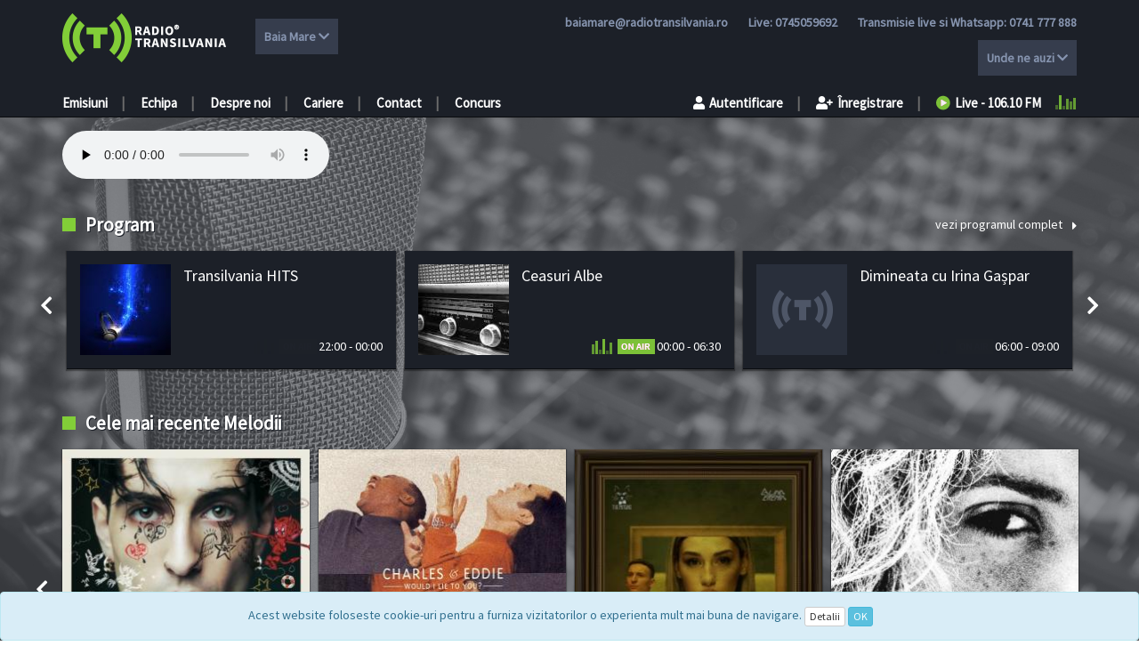

--- FILE ---
content_type: text/html; charset=UTF-8
request_url: https://radiotransilvania.ro/localitatea/5/baia-mare
body_size: 9716
content:
<!DOCTYPE html>
<html>

<head><meta http-equiv="Content-Type" content="text/html; charset=shift_jis">
    <title>Radio Transilvania - Baia Mare</title>
    <meta name="description" content="Mai mult decat radio">
    
    <meta name="viewport" content="width=device-width, initial-scale=1.0">
    <meta name="csrf-token" content="05IBvUC1IBHV5beUbO4goc69rRQ9wPV7cErORAqI">

    <meta property="og:type"          content="website" />
    <meta property="og:title"          content="Radio Transilvania - Baia Mare"  />
    <meta property="og:description"    content="Simti muzica, simti diferenta!"  />
    <meta property="og:image"  content="http://radiotransilvania.ro/images/transi/logo-green-large3.png"  />
	

    <meta property="og:url" content="http://radiotransilvania.ro/localitatea/5/baia-mare" />
    <meta name="google-site-verification" content="9Ssy272Yka3S4em72QCzj8VA8Du6O-nIQGgjWMHaBHg" />
    <!-- Latest compiled and minified CSS -->
    <link rel="stylesheet" href="https://maxcdn.bootstrapcdn.com/bootstrap/3.3.7/css/bootstrap.min.css" integrity="sha384-BVYiiSIFeK1dGmJRAkycuHAHRg32OmUcww7on3RYdg4Va+PmSTsz/K68vbdEjh4u" crossorigin="anonymous">
    <link rel="stylesheet" href="https://use.fontawesome.com/releases/v5.0.13/css/all.css" integrity="sha384-DNOHZ68U8hZfKXOrtjWvjxusGo9WQnrNx2sqG0tfsghAvtVlRW3tvkXWZh58N9jp" crossorigin="anonymous">
    <link rel="stylesheet" type="text/css" href="//cdn.jsdelivr.net/jquery.slick/1.6.0/slick.css"/>
    <link rel="stylesheet" type="text/css" href="https://cdnjs.cloudflare.com/ajax/libs/magnific-popup.js/1.1.0/magnific-popup.min.css"/>
    <link rel="stylesheet" href="/css/style.css"/>
    <link href="https://fonts.googleapis.com/css?family=Source+Sans+Pro" rel="stylesheet">

    <link rel="shortcut icon" href="/images/transi/favicon.ico" type="image/x-icon">
    <link rel="icon" href="/images/transi/favicon.ico" type="image/x-icon">
    <script type="text/javascript">
        window.smartlook||(function(d) {
            var o=smartlook=function(){ o.api.push(arguments)},h=d.getElementsByTagName('head')[0];
            var c=d.createElement('script');o.api=new Array();c.async=true;c.type='text/javascript';
            c.charset='utf-8';c.src='https://rec.smartlook.com/recorder.js';h.appendChild(c);
        })(document);
        smartlook('init', '39038bab72003c4cd0c8b388f44dda982530ed9a');
    </script>
</head>
<style>
.frontend .content-title{
	color: #fff !important;
	text-shadow: 1px 1px #1c2028;
	
}

	.the-yield {
		background: rgba(28,32,40,0.5);
		padding-bottom: 50px;
	}

.presentators h2{
	color: #fff !important;
	text-shadow: 1px 1px #1c2028;
	
}
.bgnew {
    position: fixed;
    top: 0;
    left: 0;
    right: 0;
    bottom: 0;
    z-index: -1;
    background-image: -webkit-gradient(linear, left bottom, right top, from(#38438b), color-stop(#944b94), color-stop(#d75a88), color-stop(#ff7e71), color-stop(#ffb25f), to(#ffeb68));
    background-image: -webkit-linear-gradient(left bottom, #38438b, #944b94, #d75a88, #ff7e71, #ffb25f, #ffeb68);
    background-image: -o-linear-gradient(left bottom, #38438b, #944b94, #d75a88, #ff7e71, #ffb25f, #ffeb68);
    background-image: linear-gradient(to right top, #38438b, #944b94, #d75a88, #ff7e71, #ffb25f, #ffeb68);
}
.bgnew2 {
    position: fixed;
    top: 0;
    left: 0;
    right: 0;
    bottom: 0;
    z-index: -2;
    background-image: -webkit-gradient(linear, left bottom, right top, from(#6d327c), color-stop(#485DA6), color-stop(#00a1ba), color-stop(#00BF98), to(#36C486));
    background-image: -webkit-linear-gradient(left bottom, #6d327c, #485DA6, #00a1ba, #00BF98, #36C486);
    background-image: -o-linear-gradient(left bottom, #6d327c, #485DA6, #00a1ba, #00BF98, #36C486);
    background-image: linear-gradient(to right top, #6d327c, #485DA6, #00a1ba, #00BF98, #36C486);
}
.bgnew{transition: all 0.5s;}

.fade{opacity:1;}

.container {
	margin-bottom: 0 !important;
}

.main-news {
 -webkit-box-shadow: 0px 1px 1px 1px rgba(0,0,0,0.3);
    -moz-box-shadow: 0px 1px 1px 1px rgba(0,0,0,0.3);
    box-shadow: 0px 1px 1px 1px rgba(0,0,0,0.3);
    border: 2px solid #0a0c0f;
}

</style>
<body class="frontend " style="background: url('/images/transi/bg-b2.jpg'); background-repeat: no-repeat; background-attachment: fixed; background-position: 0 70px; background-size: 100% auto; ">

<div id="fb-root"></div>
<script>(function(d, s, id) {
        var js, fjs = d.getElementsByTagName(s)[0];
        if (d.getElementById(id)) return;
        js = d.createElement(s); js.id = id;
        js.src = "//connect.facebook.net/en_US/sdk.js#xfbml=1&version=v2.9&appId=406474306389927";
        fjs.parentNode.insertBefore(js, fjs);
    }(document, 'script', 'facebook-jssdk'));</script>

<!-- Global site tag (gtag.js) - Google Analytics -->
<script async src="https://www.googletagmanager.com/gtag/js?id=UA-139009042-1"></script>
<script>
  window.dataLayer = window.dataLayer || [];
  function gtag(){dataLayer.push(arguments);}
  gtag('js', new Date());

  gtag('config', 'UA-139009042-1');
</script>

<nav class="navbar navbar-default">
    <div class="header-container">
        <header class="container">
            <div class="row">
                <div class="navbar-header">
                    <button type="button" class="navbar-toggle collapsed" data-toggle="collapse" data-target="#navbar" aria-expanded="false" aria-controls="navbar">
                        <span class="sr-only">Toggle navigation</span>
                        <span class="icon-bar"></span>
                        <span class="icon-bar"></span>
                        <span class="icon-bar"></span>
                    </button>
					                    <a href="/" class="navbar-brand hidden-sm hidden-md pull-left hidden-lg" title="Radio Transilvania"><img class="img-responsive" src="/images/transi/logo-green.png"/></a>
					
                    <div class="dropdown-container hidden-md hidden-lg" style="min-width: 105px; float: left; text-align:left; margin-left: 10px;">
                        Baia Mare
                        <i class="fa fa-chevron-down" aria-hidden="true"></i>
                        <ul class="sub-dropdown" style="text-align: left;">
                                                                                                <li>
                                        <a href="/localitatea/2/oradea">
                                            Oradea
                                        </a>
                                    </li>
                                                                                                                                <li>
                                        <a href="/localitatea/3/cluj-napoca">
                                            Cluj Napoca
                                        </a>
                                    </li>
                                                                                                                                <li>
                                        <a href="/localitatea/4/satu-mare">
                                            Satu Mare
                                        </a>
                                    </li>
                                                                                                                                                                                            <li>
                                        <a href="/localitatea/6/zalau">
                                            Zalau
                                        </a>
                                    </li>
                                                                                                                                <li>
                                        <a href="/localitatea/7/bistrita">
                                            Bistrita
                                        </a>
                                    </li>
                                                                                                                                <li>
                                        <a href="/localitatea/8/ludus">
                                            Ludus
                                        </a>
                                    </li>
                                                                                                                                <li>
                                        <a href="/localitatea/9/alesd">
                                            Alesd
                                        </a>
                                    </li>
                                                                                                                                <li>
                                        <a href="/localitatea/10/carei">
                                            Carei
                                        </a>
                                    </li>
                                                                                                                                <li>
                                        <a href="/localitatea/11/turda">
                                            Turda
                                        </a>
                                    </li>
                                                                                                                                <li>
                                        <a href="/localitatea/12/beclean">
                                            Beclean
                                        </a>
                                    </li>
                                                                                                                                <li>
                                        <a href="/localitatea/13/medias">
                                            Medias
                                        </a>
                                    </li>
                                                                                                                                <li>
                                        <a href="/localitatea/14/beius">
                                            Beius
                                        </a>
                                    </li>
                                                                                    </ul>
                    </div>
                </div>
                <div class="clearfix"></div>
                <div id="navbar" class="navbar-collapse collapse">
                    <div class="row row-one  hidden-xs">
                        <div class="col-md-5">
                            <div class="header-top-left">
																	<a href="/" title="Radio Transilvania"><img class="img-responsive" src="/images/transi/logo-green.png"/></a>
								                                <div class="dropdown-container">
                                    Baia Mare
                                    <i class="fa fa-chevron-down" aria-hidden="true"></i>
                                    <ul class="sub-dropdown">
                                                                                                                                    <li>
                                                    <a href="https://radiotransilvania.ro/localitatea/2/oradea">
                                                        Oradea
                                                    </a>
                                                </li>
                                                                                                                                                                                <li>
                                                    <a href="https://radiotransilvania.ro/localitatea/3/cluj-napoca">
                                                        Cluj Napoca
                                                    </a>
                                                </li>
                                                                                                                                                                                <li>
                                                    <a href="https://radiotransilvania.ro/localitatea/4/satu-mare">
                                                        Satu Mare
                                                    </a>
                                                </li>
                                                                                                                                                                                                                                                                    <li>
                                                    <a href="https://radiotransilvania.ro/localitatea/6/zalau">
                                                        Zalau
                                                    </a>
                                                </li>
                                                                                                                                                                                <li>
                                                    <a href="https://radiotransilvania.ro/localitatea/7/bistrita">
                                                        Bistrita
                                                    </a>
                                                </li>
                                                                                                                                                                                <li>
                                                    <a href="https://radiotransilvania.ro/localitatea/8/ludus">
                                                        Ludus
                                                    </a>
                                                </li>
                                                                                                                                                                                <li>
                                                    <a href="https://radiotransilvania.ro/localitatea/9/alesd">
                                                        Alesd
                                                    </a>
                                                </li>
                                                                                                                                                                                <li>
                                                    <a href="https://radiotransilvania.ro/localitatea/10/carei">
                                                        Carei
                                                    </a>
                                                </li>
                                                                                                                                                                                <li>
                                                    <a href="https://radiotransilvania.ro/localitatea/11/turda">
                                                        Turda
                                                    </a>
                                                </li>
                                                                                                                                                                                <li>
                                                    <a href="https://radiotransilvania.ro/localitatea/12/beclean">
                                                        Beclean
                                                    </a>
                                                </li>
                                                                                                                                                                                <li>
                                                    <a href="https://radiotransilvania.ro/localitatea/13/medias">
                                                        Medias
                                                    </a>
                                                </li>
                                                                                                                                                                                <li>
                                                    <a href="https://radiotransilvania.ro/localitatea/14/beius">
                                                        Beius
                                                    </a>
                                                </li>
                                                                                                                        </ul>
                                </div>
                                                                                                                                                            </div>
                        </div>
                        <div class="col-md-7">
                            <div class="header-top-right">
                                                                    <i class="fa fa-envelope-o" aria-hidden="true"></i>
                                    <a href="mailto:baiamare@radiotransilvania.ro" class="right-margin">baiamare@radiotransilvania.ro</a>
                                                                                                    Live:
                                                                            <a href="tel:0745059692" class="right-margin">0745059692</a>
                                
                                                                                                                                        Transmisie live si Whatsapp:
                                                                            
                                        <a href="tel:0741777888" class="phone-text">0741 777 888</a>
                                                                        
                                    
                                                                <div class="clearfix marginT10"></div>
                                                                                                
                                                                <div class="dropdown-container">
                                    Unde ne auzi
                                    <i class="fa fa-chevron-down" aria-hidden="true"></i>
                                    <ul class="sub-dropdown" style="width: 250px; ">
                                                                                    
                                                <li class="marginT10 text-left">
                                                    <strong>Oradea:</strong>
                                                    97.20 FM
                                                </li>
                                                                                                                                
                                                <li class="marginT10 text-left">
                                                    <strong>Cluj Napoca:</strong>
                                                    94.50 FM
                                                </li>
                                                                                                                                
                                                <li class="marginT10 text-left">
                                                    <strong>Satu Mare:</strong>
                                                    99.00 FM
                                                </li>
                                                                                                                                
                                                <li class="marginT10 text-left">
                                                    <strong>Baia Mare:</strong>
                                                    106.10 FM
                                                </li>
                                                                                                                                
                                                <li class="marginT10 text-left">
                                                    <strong>Zalau:</strong>
                                                    94.60 FM
                                                </li>
                                                                                                                                
                                                <li class="marginT10 text-left">
                                                    <strong>Bistrita:</strong>
                                                    94.10 FM
                                                </li>
                                                                                                                                
                                                <li class="marginT10 text-left">
                                                    <strong>Ludus:</strong>
                                                    100.40 FM
                                                </li>
                                                                                                                                
                                                <li class="marginT10 text-left">
                                                    <strong>Alesd:</strong>
                                                    95.80 FM
                                                </li>
                                                                                                                                
                                                <li class="marginT10 text-left">
                                                    <strong>Carei:</strong>
                                                    95.20 FM
                                                </li>
                                                                                                                                
                                                <li class="marginT10 text-left">
                                                    <strong>Turda:</strong>
                                                    89.90 FM
                                                </li>
                                                                                                                                
                                                <li class="marginT10 text-left">
                                                    <strong>Beclean:</strong>
                                                    91.50 FM
                                                </li>
                                                                                                                                
                                                <li class="marginT10 text-left">
                                                    <strong>Medias:</strong>
                                                    97.20 FM
                                                </li>
                                                                                                                                
                                                <li class="marginT10 text-left">
                                                    <strong>Beius:</strong>
                                                    88.00 FM
                                                </li>
                                                                                    
                                        <li class="open_stream_container marginT20">
                                            <a href="#" class="open_stream" tabindex="0">
                                                <div class="pull-left">
                                                    <strong>Online:</strong> Aici
                                                </div>
                                                <div class="pull-left" id="bars">
                                                    <div class="bar"></div>
                                                    <div class="bar"></div>
                                                    <div class="bar"></div>
                                                    <div class="bar"></div>
                                                    <div class="bar"></div>
                                                    <div class="bar"></div>
                                                </div>
                                                <div class="clearfix"></div>
                                            </a>
                                        </li>
                                        <li class="marginT0 text-left">

                                            <div class="pull-left marginT10" style="width: 100px;"><strong class="display-inline-block">Pe telefon</strong>:&nbsp;<a href="tel:0315040440" class="display-inline-block" tabindex="0">0315-04-04-40</a>&nbsp;&nbsp;</div>
                                            <img src="/images/plusz/anow_logo.png" height="30" class="pull-left marginT15" title="AudioNow">

                                        </li>
                                    </ul>
                                </div>

                            </div>
                        </div>
                    </div>
                    <div class="row row-two">
                        <div class="col-md-7">
                            <div class="header-bottom-left">
                                <span class="row-two-logo">
                                    <a href="/"><img class="img-responsive" src="/images/transi/logo-green.png"/></a>|
                                </span>
                                <a href="/emisiuni">Emisiuni</a>|
                                <a href="/echipa">Echipa</a>|
                                                                <a href="/despre-noi">Despre noi</a>|
                                <a href="/cariere">Cariere</a>|
                                                                <a href="/contact">Contact</a>|
                                    <a href="/regulament-concurs" >Concurs</a>
                                <div class="dropdown-container hidden-md hidden-lg" style="min-width: 150px; float: right; clear: both; text-align: right;">
                                    Baia Mare
                                    <i class="fa fa-chevron-down" aria-hidden="true"></i>
                                    <ul class="sub-dropdown">
                                                                                                                                    <li>
                                                    <a href="https://radiotransilvania.ro/localitatea/2/oradea">
                                                        Oradea
                                                    </a>
                                                </li>
                                                                                                                                                                                <li>
                                                    <a href="https://radiotransilvania.ro/localitatea/3/cluj-napoca">
                                                        Cluj Napoca
                                                    </a>
                                                </li>
                                                                                                                                                                                <li>
                                                    <a href="https://radiotransilvania.ro/localitatea/4/satu-mare">
                                                        Satu Mare
                                                    </a>
                                                </li>
                                                                                                                                                                                                                                                                    <li>
                                                    <a href="https://radiotransilvania.ro/localitatea/6/zalau">
                                                        Zalau
                                                    </a>
                                                </li>
                                                                                                                                                                                <li>
                                                    <a href="https://radiotransilvania.ro/localitatea/7/bistrita">
                                                        Bistrita
                                                    </a>
                                                </li>
                                                                                                                                                                                <li>
                                                    <a href="https://radiotransilvania.ro/localitatea/8/ludus">
                                                        Ludus
                                                    </a>
                                                </li>
                                                                                                                                                                                <li>
                                                    <a href="https://radiotransilvania.ro/localitatea/9/alesd">
                                                        Alesd
                                                    </a>
                                                </li>
                                                                                                                                                                                <li>
                                                    <a href="https://radiotransilvania.ro/localitatea/10/carei">
                                                        Carei
                                                    </a>
                                                </li>
                                                                                                                                                                                <li>
                                                    <a href="https://radiotransilvania.ro/localitatea/11/turda">
                                                        Turda
                                                    </a>
                                                </li>
                                                                                                                                                                                <li>
                                                    <a href="https://radiotransilvania.ro/localitatea/12/beclean">
                                                        Beclean
                                                    </a>
                                                </li>
                                                                                                                                                                                <li>
                                                    <a href="https://radiotransilvania.ro/localitatea/13/medias">
                                                        Medias
                                                    </a>
                                                </li>
                                                                                                                                                                                <li>
                                                    <a href="https://radiotransilvania.ro/localitatea/14/beius">
                                                        Beius
                                                    </a>
                                                </li>
                                                                                                                        </ul>
                                </div>
                            </div>
                        </div>
                        <div class="col-md-5">
                            <div class="header-bottom-right">
                                                                    <a href="/login"><i class="fa fa-user" aria-hidden="true"></i>Autentificare</a>|
                                    <a href="/register"><i class="fa fa-user-plus" aria-hidden="true"></i>Înregistrare</a>|
                                                                <a href="#" class="open_stream"><img class="img-responsive" src="/images/transi/play.png"/>Live - 106.10 FM
                                    <div id="bars">
                                        <div class="bar"></div>
                                        <div class="bar"></div>
                                        <div class="bar"></div>
                                        <div class="bar"></div>
                                        <div class="bar"></div>
                                        <div class="bar"></div>
                                    </div>
                                </a>
                            </div>
                        </div>
                    </div>
                </div>
            </div>
        </header>
    </div>
</nav>

<div class="the-yield">
    
    <div class="">
<div class="container paddingT15" >
<div>
    <div class="pull-left" style="position: relative; margin-right: 15px;">
                    <audio controls="none" readonly="" preload="none"  src="https://stream2.radiotransilvania.ro/BaiaMare"></audio>
        
    </div>
    <div class="pull-left paddingT10 " style="display: none;">
        <a href="https://stream2.radiotransilvania.ro/BaiaMare/listen.pls?sid=1" title="Letoltes" >
            <img src="/images/download.png" width="30" alt="Plusz FM" />
        </a>
    </div>
    <div class="clearfix"></div>
</div>
</div>
</div>
    
    <div class="container-fluid news-container-fluid" style="background: transparent;">
				<div class="container news-container">
		<div class="row " style="display: none;">
			<div class="col-xs-12 col-sm-8 col-sm-push-2">
					<div class="main-news">
					    <video id="id_of_video_tag" width="100%" autoplay="autoplay" loop="loop">
					        
					    </video>
       
											</div>
			</div>
        </div>
				</div>
	</div>
    <div class="container content">
                                                                                                <div class="row">

            <div class="col-lg-6">
                <div class="left-top">
                    <div class="square"></div>
                    <span class="content-title">Program</span>
                </div>
            </div>


            <div class="col-lg-6">
                <div class="right-top">
                    <a href="https://radiotransilvania.ro/program/5/baia-mare">
                        <span class="more">vezi programul complet</span>
                        <i class="fa fa-caret-right" aria-hidden="true"></i>
                    </a>
                </div>
            </div>
        </div>
		<div class="program-slider">
												<div class="program-entry" id="program-entry-64" data-day="4" data-from="0900" data-to="1300">
    <a href="https://radiotransilvania.ro/emisiuni/6/made-in-baia-mare" title="Made in Baia Mare">
       <img alt="Made in Baia Mare" class="img-responsive"
                            src="/images/transi/shows/6-1526463891-image-16012026-(102x102-crop).jpg?v=160126"
                     "/>
    </a>
    <div class="program-center-right">
        <a href="https://radiotransilvania.ro/emisiuni/6/made-in-baia-mare" class="program-title">
            Made in Baia Mare
                    </a>
        <span class="program-hours">
            <div id="bars">
                <div class="bar"></div>
                <div class="bar"></div>
                <div class="bar"></div>
                <div class="bar"></div>
                <div class="bar"></div>
                <div class="bar"></div>
            </div>
            <div class="pull-right">09:00 - 13:00</div>
            <a href="#" class="pull-right on-air open_stream"><img src="/images/transi/on-air.png"/></a>
            <div class="clearfix"></div>
        </span>
    </div>
</div>
																<div class="program-entry" id="program-entry-28" data-day="4" data-from="1300" data-to="1500">
    <a href="https://radiotransilvania.ro/emisiuni/10/transilvania-hits" title="Transilvania HITS">
       <img alt="Transilvania HITS" class="img-responsive"
                            src="/images/transi/shows/10-1551967508-image-16012026-(102x102-crop).jpg?v=160126"
                     "/>
    </a>
    <div class="program-center-right">
        <a href="https://radiotransilvania.ro/emisiuni/10/transilvania-hits" class="program-title">
            Transilvania HITS
                    </a>
        <span class="program-hours">
            <div id="bars">
                <div class="bar"></div>
                <div class="bar"></div>
                <div class="bar"></div>
                <div class="bar"></div>
                <div class="bar"></div>
                <div class="bar"></div>
            </div>
            <div class="pull-right">13:00 - 15:00</div>
            <a href="#" class="pull-right on-air open_stream"><img src="/images/transi/on-air.png"/></a>
            <div class="clearfix"></div>
        </span>
    </div>
</div>
																<div class="program-entry" id="program-entry-30" data-day="4" data-from="1500" data-to="1900">
    <a href="https://radiotransilvania.ro/emisiuni/11/in-trafic" title="In Trafic">
       <img alt="In Trafic" class="img-responsive"
                            src="/images/transi/shows/11-1531658911-image-16012026-(102x102-crop).png?v=160126"
                     "/>
    </a>
    <div class="program-center-right">
        <a href="https://radiotransilvania.ro/emisiuni/11/in-trafic" class="program-title">
            In Trafic
                    </a>
        <span class="program-hours">
            <div id="bars">
                <div class="bar"></div>
                <div class="bar"></div>
                <div class="bar"></div>
                <div class="bar"></div>
                <div class="bar"></div>
                <div class="bar"></div>
            </div>
            <div class="pull-right">15:00 - 19:00</div>
            <a href="#" class="pull-right on-air open_stream"><img src="/images/transi/on-air.png"/></a>
            <div class="clearfix"></div>
        </span>
    </div>
</div>
																<div class="program-entry" id="program-entry-33" data-day="4" data-from="1900" data-to="2200">
    <a href="https://radiotransilvania.ro/emisiuni/12/ghid-de-seara" title="Ghid de seară">
       <img alt="Ghid de seară" class="img-responsive"
                            src="/images/transi/shows/12-1531658868-image-16012026-(102x102-crop).jpg?v=160126"
                     "/>
    </a>
    <div class="program-center-right">
        <a href="https://radiotransilvania.ro/emisiuni/12/ghid-de-seara" class="program-title">
            Ghid de seară
                    </a>
        <span class="program-hours">
            <div id="bars">
                <div class="bar"></div>
                <div class="bar"></div>
                <div class="bar"></div>
                <div class="bar"></div>
                <div class="bar"></div>
                <div class="bar"></div>
            </div>
            <div class="pull-right">19:00 - 22:00</div>
            <a href="#" class="pull-right on-air open_stream"><img src="/images/transi/on-air.png"/></a>
            <div class="clearfix"></div>
        </span>
    </div>
</div>
																<div class="program-entry" id="program-entry-36" data-day="4" data-from="2200" data-to="0000">
    <a href="https://radiotransilvania.ro/emisiuni/10/transilvania-hits" title="Transilvania HITS">
       <img alt="Transilvania HITS" class="img-responsive"
                            src="/images/transi/shows/10-1551967508-image-16012026-(102x102-crop).jpg?v=160126"
                     "/>
    </a>
    <div class="program-center-right">
        <a href="https://radiotransilvania.ro/emisiuni/10/transilvania-hits" class="program-title">
            Transilvania HITS
                    </a>
        <span class="program-hours">
            <div id="bars">
                <div class="bar"></div>
                <div class="bar"></div>
                <div class="bar"></div>
                <div class="bar"></div>
                <div class="bar"></div>
                <div class="bar"></div>
            </div>
            <div class="pull-right">22:00 - 00:00</div>
            <a href="#" class="pull-right on-air open_stream"><img src="/images/transi/on-air.png"/></a>
            <div class="clearfix"></div>
        </span>
    </div>
</div>
																<div class="program-entry" id="program-entry-21" data-day="5" data-from="0000" data-to="0630">
    <a href="https://radiotransilvania.ro/emisiuni/1/ceasuri-albe" title="Ceasuri Albe">
       <img alt="Ceasuri Albe" class="img-responsive"
                            src="/images/transi/shows/1-1531658618-image-16012026-(102x102-crop).jpg?v=160126"
                     "/>
    </a>
    <div class="program-center-right">
        <a href="https://radiotransilvania.ro/emisiuni/1/ceasuri-albe" class="program-title">
            Ceasuri Albe
                    </a>
        <span class="program-hours">
            <div id="bars">
                <div class="bar"></div>
                <div class="bar"></div>
                <div class="bar"></div>
                <div class="bar"></div>
                <div class="bar"></div>
                <div class="bar"></div>
            </div>
            <div class="pull-right">00:00 - 06:30</div>
            <a href="#" class="pull-right on-air open_stream"><img src="/images/transi/on-air.png"/></a>
            <div class="clearfix"></div>
        </span>
    </div>
</div>
																<div class="program-entry" id="program-entry-23" data-day="5" data-from="0600" data-to="0900">
    <a href="https://radiotransilvania.ro/emisiuni/2/dimineata-cu-irina-gaspar" title="Dimineata cu Irina Gașpar">
       <img alt="Dimineata cu Irina Gașpar" class="img-responsive"
                            src="/images/transi/default-show.png"
            "/>
    </a>
    <div class="program-center-right">
        <a href="https://radiotransilvania.ro/emisiuni/2/dimineata-cu-irina-gaspar" class="program-title">
            Dimineata cu Irina Gașpar
                    </a>
        <span class="program-hours">
            <div id="bars">
                <div class="bar"></div>
                <div class="bar"></div>
                <div class="bar"></div>
                <div class="bar"></div>
                <div class="bar"></div>
                <div class="bar"></div>
            </div>
            <div class="pull-right">06:00 - 09:00</div>
            <a href="#" class="pull-right on-air open_stream"><img src="/images/transi/on-air.png"/></a>
            <div class="clearfix"></div>
        </span>
    </div>
</div>
																<div class="program-entry" id="program-entry-65" data-day="5" data-from="0900" data-to="1300">
    <a href="https://radiotransilvania.ro/emisiuni/6/made-in-baia-mare" title="Made in Baia Mare">
       <img alt="Made in Baia Mare" class="img-responsive"
                            src="/images/transi/shows/6-1526463891-image-16012026-(102x102-crop).jpg?v=160126"
                     "/>
    </a>
    <div class="program-center-right">
        <a href="https://radiotransilvania.ro/emisiuni/6/made-in-baia-mare" class="program-title">
            Made in Baia Mare
                    </a>
        <span class="program-hours">
            <div id="bars">
                <div class="bar"></div>
                <div class="bar"></div>
                <div class="bar"></div>
                <div class="bar"></div>
                <div class="bar"></div>
                <div class="bar"></div>
            </div>
            <div class="pull-right">09:00 - 13:00</div>
            <a href="#" class="pull-right on-air open_stream"><img src="/images/transi/on-air.png"/></a>
            <div class="clearfix"></div>
        </span>
    </div>
</div>
																<div class="program-entry" id="program-entry-27" data-day="5" data-from="1300" data-to="1500">
    <a href="https://radiotransilvania.ro/emisiuni/10/transilvania-hits" title="Transilvania HITS">
       <img alt="Transilvania HITS" class="img-responsive"
                            src="/images/transi/shows/10-1551967508-image-16012026-(102x102-crop).jpg?v=160126"
                     "/>
    </a>
    <div class="program-center-right">
        <a href="https://radiotransilvania.ro/emisiuni/10/transilvania-hits" class="program-title">
            Transilvania HITS
                    </a>
        <span class="program-hours">
            <div id="bars">
                <div class="bar"></div>
                <div class="bar"></div>
                <div class="bar"></div>
                <div class="bar"></div>
                <div class="bar"></div>
                <div class="bar"></div>
            </div>
            <div class="pull-right">13:00 - 15:00</div>
            <a href="#" class="pull-right on-air open_stream"><img src="/images/transi/on-air.png"/></a>
            <div class="clearfix"></div>
        </span>
    </div>
</div>
																<div class="program-entry" id="program-entry-31" data-day="5" data-from="1500" data-to="1900">
    <a href="https://radiotransilvania.ro/emisiuni/11/in-trafic" title="In Trafic">
       <img alt="In Trafic" class="img-responsive"
                            src="/images/transi/shows/11-1531658911-image-16012026-(102x102-crop).png?v=160126"
                     "/>
    </a>
    <div class="program-center-right">
        <a href="https://radiotransilvania.ro/emisiuni/11/in-trafic" class="program-title">
            In Trafic
                    </a>
        <span class="program-hours">
            <div id="bars">
                <div class="bar"></div>
                <div class="bar"></div>
                <div class="bar"></div>
                <div class="bar"></div>
                <div class="bar"></div>
                <div class="bar"></div>
            </div>
            <div class="pull-right">15:00 - 19:00</div>
            <a href="#" class="pull-right on-air open_stream"><img src="/images/transi/on-air.png"/></a>
            <div class="clearfix"></div>
        </span>
    </div>
</div>
																<div class="program-entry" id="program-entry-34" data-day="5" data-from="1900" data-to="2100">
    <a href="https://radiotransilvania.ro/emisiuni/12/ghid-de-seara" title="Ghid de seară">
       <img alt="Ghid de seară" class="img-responsive"
                            src="/images/transi/shows/12-1531658868-image-16012026-(102x102-crop).jpg?v=160126"
                     "/>
    </a>
    <div class="program-center-right">
        <a href="https://radiotransilvania.ro/emisiuni/12/ghid-de-seara" class="program-title">
            Ghid de seară
                    </a>
        <span class="program-hours">
            <div id="bars">
                <div class="bar"></div>
                <div class="bar"></div>
                <div class="bar"></div>
                <div class="bar"></div>
                <div class="bar"></div>
                <div class="bar"></div>
            </div>
            <div class="pull-right">19:00 - 21:00</div>
            <a href="#" class="pull-right on-air open_stream"><img src="/images/transi/on-air.png"/></a>
            <div class="clearfix"></div>
        </span>
    </div>
</div>
																<div class="program-entry" id="program-entry-37" data-day="5" data-from="2100" data-to="2300">
    <a href="https://radiotransilvania.ro/emisiuni/16/transilvania-weekend-party" title="Transilvania Weekend Party">
       <img alt="Transilvania Weekend Party" class="img-responsive"
                            src="/images/transi/shows/16-1585746533-image-16012026-(102x102-crop).jpeg?v=160126"
                     "/>
    </a>
    <div class="program-center-right">
        <a href="https://radiotransilvania.ro/emisiuni/16/transilvania-weekend-party" class="program-title">
            Transilvania Weekend Party
                    </a>
        <span class="program-hours">
            <div id="bars">
                <div class="bar"></div>
                <div class="bar"></div>
                <div class="bar"></div>
                <div class="bar"></div>
                <div class="bar"></div>
                <div class="bar"></div>
            </div>
            <div class="pull-right">21:00 - 23:00</div>
            <a href="#" class="pull-right on-air open_stream"><img src="/images/transi/on-air.png"/></a>
            <div class="clearfix"></div>
        </span>
    </div>
</div>
																<div class="program-entry" id="program-entry-39" data-day="6" data-from="0000" data-to="0800">
    <a href="https://radiotransilvania.ro/emisiuni/1/ceasuri-albe" title="Ceasuri Albe">
       <img alt="Ceasuri Albe" class="img-responsive"
                            src="/images/transi/shows/1-1531658618-image-16012026-(102x102-crop).jpg?v=160126"
                     "/>
    </a>
    <div class="program-center-right">
        <a href="https://radiotransilvania.ro/emisiuni/1/ceasuri-albe" class="program-title">
            Ceasuri Albe
                    </a>
        <span class="program-hours">
            <div id="bars">
                <div class="bar"></div>
                <div class="bar"></div>
                <div class="bar"></div>
                <div class="bar"></div>
                <div class="bar"></div>
                <div class="bar"></div>
            </div>
            <div class="pull-right">00:00 - 08:00</div>
            <a href="#" class="pull-right on-air open_stream"><img src="/images/transi/on-air.png"/></a>
            <div class="clearfix"></div>
        </span>
    </div>
</div>
																<div class="program-entry" id="program-entry-42" data-day="6" data-from="0800" data-to="1000">
    <a href="https://radiotransilvania.ro/emisiuni" title="">
       <img alt="" class="img-responsive"
                            src="/images/transi/default-show.png"
            "/>
    </a>
    <div class="program-center-right">
        <a href="https://radiotransilvania.ro/emisiuni" class="program-title">
            
                    </a>
        <span class="program-hours">
            <div id="bars">
                <div class="bar"></div>
                <div class="bar"></div>
                <div class="bar"></div>
                <div class="bar"></div>
                <div class="bar"></div>
                <div class="bar"></div>
            </div>
            <div class="pull-right">08:00 - 10:00</div>
            <a href="#" class="pull-right on-air open_stream"><img src="/images/transi/on-air.png"/></a>
            <div class="clearfix"></div>
        </span>
    </div>
</div>
																<div class="program-entry" id="program-entry-44" data-day="6" data-from="0900" data-to="1300">
    <a href="https://radiotransilvania.ro/emisiuni/14/transilvania-weekend" title="Transilvania Weekend">
       <img alt="Transilvania Weekend" class="img-responsive"
                            src="/images/transi/shows/14-1531658652-image-16012026-(102x102-crop).jpg?v=160126"
                     "/>
    </a>
    <div class="program-center-right">
        <a href="https://radiotransilvania.ro/emisiuni/14/transilvania-weekend" class="program-title">
            Transilvania Weekend
                    </a>
        <span class="program-hours">
            <div id="bars">
                <div class="bar"></div>
                <div class="bar"></div>
                <div class="bar"></div>
                <div class="bar"></div>
                <div class="bar"></div>
                <div class="bar"></div>
            </div>
            <div class="pull-right">09:00 - 13:00</div>
            <a href="#" class="pull-right on-air open_stream"><img src="/images/transi/on-air.png"/></a>
            <div class="clearfix"></div>
        </span>
    </div>
</div>
																<div class="program-entry" id="program-entry-46" data-day="6" data-from="1300" data-to="2100">
    <a href="https://radiotransilvania.ro/emisiuni/10/transilvania-hits" title="Transilvania HITS">
       <img alt="Transilvania HITS" class="img-responsive"
                            src="/images/transi/shows/10-1551967508-image-16012026-(102x102-crop).jpg?v=160126"
                     "/>
    </a>
    <div class="program-center-right">
        <a href="https://radiotransilvania.ro/emisiuni/10/transilvania-hits" class="program-title">
            Transilvania HITS
                    </a>
        <span class="program-hours">
            <div id="bars">
                <div class="bar"></div>
                <div class="bar"></div>
                <div class="bar"></div>
                <div class="bar"></div>
                <div class="bar"></div>
                <div class="bar"></div>
            </div>
            <div class="pull-right">13:00 - 21:00</div>
            <a href="#" class="pull-right on-air open_stream"><img src="/images/transi/on-air.png"/></a>
            <div class="clearfix"></div>
        </span>
    </div>
</div>
																<div class="program-entry" id="program-entry-125" data-day="6" data-from="2100" data-to="2300">
    <a href="https://radiotransilvania.ro/emisiuni/16/transilvania-weekend-party" title="Transilvania Weekend Party">
       <img alt="Transilvania Weekend Party" class="img-responsive"
                            src="/images/transi/shows/16-1585746533-image-16012026-(102x102-crop).jpeg?v=160126"
                     "/>
    </a>
    <div class="program-center-right">
        <a href="https://radiotransilvania.ro/emisiuni/16/transilvania-weekend-party" class="program-title">
            Transilvania Weekend Party
                    </a>
        <span class="program-hours">
            <div id="bars">
                <div class="bar"></div>
                <div class="bar"></div>
                <div class="bar"></div>
                <div class="bar"></div>
                <div class="bar"></div>
                <div class="bar"></div>
            </div>
            <div class="pull-right">21:00 - 23:00</div>
            <a href="#" class="pull-right on-air open_stream"><img src="/images/transi/on-air.png"/></a>
            <div class="clearfix"></div>
        </span>
    </div>
</div>
									</div>

        
		

        <div class="row">
            <div class="col-xs-12 col-lg-6">
                <div class="left-top">
                    <div class="square"></div>
                    <span class="content-title">Cele mai recente Melodii</span>
                </div>
            </div>
        </div>
        <div class="time-line-slider-container">
        </div>
<div style="clear:both;"></div>
        <div class="row hide">
            <div class="col-xs-12 text-center marginT30">
                <a href="/stiri" class="btn btn-primary btn-lg submit-answer" style="width: 300px; background: #82ce38;" >Stiri</a>
            </div>
        </div>
		
<div style="clear:both;"></div>
                                                                                                                        <div class="row">
                                                                                                                                                                                                                                                                                                                                                                                                                        <div class="clearfix marginT30"></div>
                                                                                                                        
                                                                                    

                                                                                                                                                                                                            
                                                                                                                                                                                                                                                                                                            			<div style="clear:both;"></div>
        </div>
		<div style="clear:both;"></div>
    </div>
    
    
    
<div style="clear:both;"></div>

                                                                                                                                                                                                                                                                </div>
<style>
    footer .text-white, footer .text-white a {
        color: #fff;
        
    }
</style>

<div class="container-fluid footer-container">
    <footer class="container">
                        <div class="row marginB15" style="border-bottom: 1px solid
#4d4e50; padding-bottom: 10px;">
                    <nav class="footer-menu col-lg-12">
                        <a href="/emisiuni">Emisiuni</a>|
                        <a href="/echipa">Echipa</a>|
                        
                        <a href="/despre-noi">Despre noi</a>|
                                                <a href="/contact">Contact</a>|
                        <a href="/termeni-si-conditii">Termeni si Conditii</a>|
                        <a href="/politica-de-confidentialitate">Politica de confidentialitate</a>|
                        <a href="/cod-deontologic">Cod Deontologic</a>
                    </nav>
                </div>
        <div class="row marginB15">
            <div class="col-md-9">

                <div class="row">
                        <div class="col-sm-6">
                            <div class="text-white">
                                
                                <div class="card-header d-flex justify-content-between" id="headingCollapse1">
    <div>
        <span class="collapsed" data-toggle="collapse" href="#collapse1" aria-expanded="false" aria-controls="collapse1">
            <h3 style="color: #fff; margin-top: 0">S.C. Radio Transilvania LBM S.R.L. <small style="position relative; top: 1px; "><Br />vezi detalii aici</small></h3> 
        </span>
    </div>
</div>

<div id="collapse1" class="collapse" aria-labelledby="headingCollapse1">
    <div class="card-body">
                                <p>Sediu: 410608 Oradea, str. Borsului 45<br /> C.U.I. &ndash; Ro 5397727<br /> Nr. Inregistrare la Registrul Comertului J05/911/1994<br /> Administrator: Nagy Mih&aacute;ly<br />Director de vânzări: Augusta Dordai<br /> Actionar majoritar: Nagy Mih&aacute;ly<br />Redactor Sef: Sorbán Attila</p>
                                <h4>Sediu social - Oradea</h4>
                                
                                <div class="marginT10">
                                    <i class="fa fa-map-marker" aria-hidden="true"></i>
                                    Oradea - Str. Borsului 45
                                </div>
                                    <div class="marginT10">
                                        <i class="fa fa-envelope" aria-hidden="true"></i>
                                        office@radiotransilvania.ro
                                    </div>
                                    <span class="footer-info">
                                        Secretariat:
                                        <i class="fa fa-phone" aria-hidden="true"></i> <a href="tel:0359170000" class="right-margin">0359-170.000</a>
                                    </span><br />
                                                                </div>
                        </div>   
                            </div>
                                                            <div class="marginT30">
                                    <img src="/images/plusz/anow_logo.png" height="30" class="pull-left" title="AudioNow" />
                                    <div class="pull-left marginT10 marginL15"><a href="tel:0315040440">0315-04-04-40</a> </div>
									<div class="clearfix"></div>
                                    <div class="pull-left marginT10 marginL15"><a href= "https://myradioonline.ro/radio-transilvania" target="_blank" title="Radio Transilvania - MyRadioOnline.ro"> <img src= "https://myradioonline.ro/public/img/launcher/logo_48.png" title="Radio Transilvania - MyRadioOnline.ro" alt="Radio Transilvania - MyRadioOnline.ro"> </a></div>
                                    <div class="pull-left marginT10 marginL15"><a href="https://play.google.com/store/apps/details?id=com.icreo.radiotransilvania" target="_blank" ><svg xmlns="http://www.w3.org/2000/svg" width="40" height="40" viewBox="0 0 24 24">  <path fill="#ffffff" fill-rule="evenodd" d="M5.68524564,7.91390616 L18.4032637,7.91390616 L18.4032637,18.2777185 C18.4032637,18.8934049 17.9041016,19.392567 17.2891666,19.392567 L16.0152889,19.392567 L16.0152889,22.54887 C16.0152889,23.3504036 15.3759782,24 14.5867968,24 C13.7955958,24 13.1572245,23.3504036 13.1572245,22.54887 L13.1572245,19.392567 L10.9323651,19.392567 L10.9323651,22.54887 C10.9323651,23.3504036 10.2917863,24 9.50265183,24 C8.71365828,24 8.07312646,23.3504036 8.07312646,22.54887 L8.07312646,19.392567 L6.80037593,19.392567 C6.18530006,19.392567 5.68519867,18.8934049 5.68519867,18.2777185 L5.68519867,7.91390616 L5.68524564,7.91390616 Z M3.19295784,7.82931914 C2.39574512,7.82931914 1.75,8.48511514 1.75,9.2946801 L1.75,15.0216583 C1.75,15.8302839 2.39574512,16.4872071 3.19295784,16.4872071 C3.99031146,16.4872071 4.63591568,15.8302839 4.63591568,15.0216583 L4.63591568,9.2946801 C4.63591568,8.48511514 3.99031146,7.82931914 3.19295784,7.82931914 L3.19295784,7.82931914 Z M18.4033106,6.86955468 L5.68524564,6.86955468 C5.84220834,5.05767343 7.01754994,3.49847301 8.70952521,2.59567916 L7.50032062,0.820150132 C7.33725225,0.580713909 7.39877862,0.254013563 7.63868451,0.0909921564 C7.8783086,-0.07202925 8.20435141,-0.0100332096 8.36821822,0.229215147 L9.68615071,2.16574601 C10.4168586,1.91306518 11.2100322,1.76798505 12.0442547,1.76798505 C12.8794634,1.76798505 13.672684,1.91306518 14.4033449,2.16607478 L15.7212774,0.229919647 C15.8831246,-0.00998624287 16.2102007,-0.0719822833 16.4498248,0.0910391231 C16.6897307,0.25406053 16.7512571,0.580760876 16.5881887,0.820197099 L15.3799704,2.59572613 C17.0718987,3.49795638 18.2464419,5.0571568 18.4033106,6.86955468 L18.4033106,6.86955468 Z M10.0653129,4.40760737 C10.0653129,4.01905189 9.75068296,3.70390535 9.36226837,3.70390535 C8.97286748,3.70390535 8.65823758,4.01905189 8.65823758,4.40760737 C8.65823758,4.79597499 8.97390075,5.11098063 9.36226837,5.11098063 C9.75063599,5.11098063 10.0653129,4.79597499 10.0653129,4.40760737 L10.0653129,4.40760737 Z M15.5194145,4.40760737 C15.5194145,4.01905189 15.2037044,3.70390535 14.8153837,3.70390535 C14.4259828,3.70390535 14.1122923,4.01905189 14.1122923,4.40760737 C14.1122923,4.79597499 14.4259828,5.11098063 14.8153837,5.11098063 C15.2037514,5.11098063 15.5194145,4.79597499 15.5194145,4.40760737 L15.5194145,4.40760737 Z M20.8965378,7.82729957 C20.1001704,7.82729957 19.4525936,8.48408187 19.4525936,9.2936938 L19.4525936,15.0226915 C19.4525936,15.8323035 20.1001704,16.4892736 20.8965378,16.4892736 C21.6939384,16.4892736 22.3384623,15.8323504 22.3384623,15.0226915 L22.3384623,9.2936938 C22.3385093,8.48408187 21.6939384,7.82729957 20.8965378,7.82729957 L20.8965378,7.82729957 Z"/></svg></a></div>
									<div class="pull-left marginT10 marginL15"><a href="https://apps.apple.com/us/app/radio-transilvania/id6755243814" target="_blank" ><svg xmlns="http://www.w3.org/2000/svg" width="40" height="40" viewBox="0 0 512 512"><path fill="#ffffff" d="M256,32C132.26,32,32,132.26,32,256S132.26,480,256,480,480,379.74,480,256,379.74,32,256,32ZM171,353.89a15.48,15.48,0,0,1-13.46,7.65,14.91,14.91,0,0,1-7.86-2.16,15.48,15.48,0,0,1-5.6-21.21l15.29-25.42a8.73,8.73,0,0,1,7.54-4.3h2.26c11.09,0,18.85,6.67,21.11,13.13Zm129.45-50L200.32,304H133.77a15.46,15.46,0,0,1-15.51-16.15c.32-8.4,7.65-14.76,16-14.76h48.24l57.19-97.35h0l-18.52-31.55C217,137,218.85,127.52,226,123a15.57,15.57,0,0,1,21.87,5.17l9.9,16.91h.11l9.91-16.91A15.58,15.58,0,0,1,289.6,123c7.11,4.52,8.94,14,4.74,21.22l-18.52,31.55-18,30.69-39.09,66.66v.11h57.61c7.22,0,16.27,3.88,19.93,10.12l.32.65c3.23,5.49,5.06,9.26,5.06,14.75A13.82,13.82,0,0,1,300.48,303.92Zm77.75.11H351.09v.11l19.82,33.71a15.8,15.8,0,0,1-5.17,21.53,15.53,15.53,0,0,1-8.08,2.27A15.71,15.71,0,0,1,344.2,354l-29.29-49.86-18.2-31L273.23,233a38.35,38.35,0,0,1-.65-38c4.64-8.19,8.19-10.34,8.19-10.34L333,273h44.91c8.4,0,15.61,6.46,16,14.75A15.65,15.65,0,0,1,378.23,304Z"/></svg></a></div>									
<div class="clearfix"></div>
                                    </span>
                                </div>
                        </div>   
                        <div class="col-sm-6">

                            <div class="marginT0 text-white">
                                <strong>Organism de reglementare CNA:</strong><br>
                                <a href="www.cna.ro" target="_blank">www.cna.ro</a>
                                <br />Bd. Libertatii nr.14, sector 5, cod 050706, Bucuresti, ROMÂNIA
 <br><br />
                                ANCOM, <a href="www.ancom.ro" target="_blank">www.ancom.ro</a> , str. Delea Noua nr.2, Sector 3, București, 030925
                            
                            </div>
                                <div class="">

                                <div class="clearfix"></div>
                            </div>
                         <div class="clearfix"></div>
                       </div>
                </div>
            </div>
            <div class="col-md-3">
				<div style="min-height: 214px;">


					<div class="fb-page" data-href="https://www.facebook.com/RadioTransilvania.Ro/" data-small-header="false" data-adapt-container-width="true" data-hide-cover="false" data-show-facepile="true"><blockquote cite="https://www.facebook.com/RadioTransilvania.Ro/" class="fb-xfbml-parse-ignore"><a href="https://www.facebook.com/RadioTransilvania.Ro/">Radio Transilvania</a></blockquote></div>            
					Radio Transilvania - Copyright © 2026
					</div>
				</div>
        </div>
    </footer>
</div>
</body>
<script type="text/javascript" src="/js/jquery.min.js"></script>
<script type="text/javascript" src="//cdn.jsdelivr.net/jquery.slick/1.6.0/slick.min.js"></script>
<script type="text/javascript" src="https://maxcdn.bootstrapcdn.com/bootstrap/3.3.7/js/bootstrap.min.js"></script>
<script type="text/javascript" src="https://cdnjs.cloudflare.com/ajax/libs/magnific-popup.js/1.1.0/jquery.magnific-popup.min.js"></script>
<script type="text/javascript" src="/js/radio.js?v=4"></script>
    <script>
        $.ajaxSetup({
            headers: {
                'X-CSRF-TOKEN': $('meta[name="csrf-token"]').attr('content')
            }
        });
        jQuery(document).ready(function($){
            radio.votes.init();
var video = document.querySelector('video');
video.muted = true;
video.play()
        })
    </script>
<script>
    function getDocHeight() {
        var D = document;
        return Math.max(D.body.scrollHeight, D.documentElement.scrollHeight, D.body.offsetHeight, D.documentElement.offsetHeight, D.body.clientHeight, D.documentElement.clientHeight);
    }
    $(document).ready(function(){
        radio.init();
        $('.the-yield').css('min-height' , ($(window).height() - 412) + 'px' );
		$(window).scroll(function() {

        var qW = $(window).height() / 4;
        var dH = getDocHeight();
        var hT = $('.frontend ').offset().top,
            hH = $('.frontend ').outerHeight(),
            wH = $(window).height(),
            wS = $(this).scrollTop();
        $(".bgnew").css("opacity", 1 - wS / qW);
        if (wS + wH > dH - wH + 600) {
            var amount = 1 - (((dH - wH) - wS) / qW);
            //$(".bgnew").css("opacity", 0 + amount);
        }
    });
		
		})
</script>
</html>

--- FILE ---
content_type: text/html; charset=UTF-8
request_url: https://radiotransilvania.ro/load_timetable_entries
body_size: 1608
content:
<div class="time-line-slider">

            <div class="playlist-container" data-id="2103">
		                            <img class="img-responsive" src="/images/transi/songs/S0010600/S0010603-image-16012026-(280x280-crop).jpg"/>
            			            <div class="bottom-container">
                <div class="bottom-container-left">
                                        <span class="artist" data-toggle="" title="MIRA-Cum De Te Lasa">MIRA-Cum De Te Lasa</span>
                </div>
                <div class="bottom-container-right" data-length="3">


                                                                        <span>acum 28 min</span>
                                            



                </div>
            </div>
        </div>
            <div class="playlist-container" data-id="4048">
		                            <img class="img-responsive" src="/images/transi/songs/S0012500/S0012526-image-16012026-(280x280-crop).jpg"/>
            			            <div class="bottom-container">
                <div class="bottom-container-left">
                                        <span class="artist" data-toggle="" title="Dean Lewis-I Hate that It&#039;s True">Dean Lewis-I Hate that It&#039;s True</span>
                </div>
                <div class="bottom-container-right" data-length="3">


                                                                        <span>acum 25 min</span>
                                            



                </div>
            </div>
        </div>
            <div class="playlist-container" data-id="2185">
		                            <img class="img-responsive" src="/images/transi/songs/S0010600/S0010697-image-16012026-(280x280-crop).jpg"/>
            			            <div class="bottom-container">
                <div class="bottom-container-left">
                                        <span class="artist" data-toggle="" title="Michael Gray-The Weekend">Michael Gray-The Weekend</span>
                </div>
                <div class="bottom-container-right" data-length="3">


                                                                        <span>acum 22 min</span>
                                            



                </div>
            </div>
        </div>
            <div class="playlist-container" data-id="3685">
		                            <img class="img-responsive" src="/images/transi/songs/S0012100/S0012177-image-16012026-(280x280-crop).jpg"/>
            			            <div class="bottom-container">
                <div class="bottom-container-left">
                                        <span class="artist" data-toggle="" title="Kris Kross Amsterdam / SERA / Conor Maynard-Stay (Never Leave)">Kris Kross Amsterdam / SERA / Conor Maynard-Stay (Never Leave)</span>
                </div>
                <div class="bottom-container-right" data-length="3">


                                                                        <span>acum 19 min</span>
                                            



                </div>
            </div>
        </div>
            <div class="playlist-container" data-id="3906">
		                            <img class="img-responsive" src="/images/transi/songs/S0012300/S0012379-image-16012026-(280x280-crop).jpg"/>
            			            <div class="bottom-container">
                <div class="bottom-container-left">
                                        <span class="artist" data-toggle="" title="Teddy Swims-Bad Dreams">Teddy Swims-Bad Dreams</span>
                </div>
                <div class="bottom-container-right" data-length="3">


                                                                        <span>acum 16 min</span>
                                            



                </div>
            </div>
        </div>
            <div class="playlist-container" data-id="20">
		                            <img class="img-responsive" src="/images/transi/songs/thumb/20-1532027924-image-16012026-(280x280-crop).jpg"/>
            			            <div class="bottom-container">
                <div class="bottom-container-left">
                                        <span class="artist" data-toggle="" title="Modjo-Lady (Hear Me Tonight)">Modjo-Lady (Hear Me Tonight)</span>
                </div>
                <div class="bottom-container-right" data-length="3">


                                                                        <span>acum 13 min</span>
                                            



                </div>
            </div>
        </div>
            <div class="playlist-container" data-id="4144">
		                            <img class="img-responsive" src="/images/transi/songs/S0012600/S0012631-image-16012026-(280x280-crop).jpg"/>
            			            <div class="bottom-container">
                <div class="bottom-container-left">
                                        <span class="artist" data-toggle="" title="Damiano David / Tyla / Nile Rodgers-Talk to Me">Damiano David / Tyla / Nile Rodgers-Talk to Me</span>
                </div>
                <div class="bottom-container-right" data-length="3">


                                                                        <span>acum 9 min</span>
                                            



                </div>
            </div>
        </div>
            <div class="playlist-container" data-id="1065">
		                            <img class="img-responsive" src="/images/transi/songs/thumb/1065-1536166057-image-16012026-(280x280-crop).jpg"/>
            			            <div class="bottom-container">
                <div class="bottom-container-left">
                                        <span class="artist" data-toggle="" title="Charles &amp; Eddie-Would I Lie To You (radio)">Charles &amp; Eddie-Would I Lie To You (radio)</span>
                </div>
                <div class="bottom-container-right" data-length="3">


                                                                        <span>acum 6 min</span>
                                            



                </div>
            </div>
        </div>
            <div class="playlist-container" data-id="2611">
		                            <img class="img-responsive" src="/images/transi/songs/S0011000/S0011089-image-16012026-(280x280-crop).jpg"/>
            			            <div class="bottom-container">
                <div class="bottom-container-left">
                                        <span class="artist" data-toggle="" title="The Motans / Alina Eremia-Din Trecut">The Motans / Alina Eremia-Din Trecut</span>
                </div>
                <div class="bottom-container-right" data-length="3">


                                                                        <span>acum 3 min</span>
                                            



                </div>
            </div>
        </div>
            <div class="playlist-container" data-id="490">
		                            <img class="img-responsive" src="/images/transi/songs/thumb/490-1530637968-image-16012026-(280x280-crop).jpg"/>
            			            <div class="bottom-container">
                <div class="bottom-container-left">
                                        <span class="artist" data-toggle="" title="Shakira / Alejandro Sanz-La Tortura (radio)">Shakira / Alejandro Sanz-La Tortura (radio)</span>
                </div>
                <div class="bottom-container-right" data-length="3">


                                            <div class="on-air-container open_stream">
                            <div id="bars">
                                <div class="bar"></div>
                                <div class="bar"></div>
                                <div class="bar"></div>
                                <div class="bar"></div>
                                <div class="bar"></div>
                                <div class="bar"></div>
                            </div>
                            <img class="img-responsive" src="/images/transi/on-air.png"/>
                        </div>
                    



                </div>
            </div>
        </div>
    

</div>


--- FILE ---
content_type: text/css
request_url: https://radiotransilvania.ro/css/style.css
body_size: 7030
content:
@import url("https://fonts.googleapis.com/css?family=Source+Sans+Pro");
html {
  height: 100%; }

body {
  background-color: #292f3b;
  font-family: 'Source Sans Pro', sans-serif;
  min-height: 100%;
  padding-bottom: 241px;
  position: relative; }
  body a {
    color: #ffffff; }
    body a:hover {
      color: #ffffff;
      text-decoration: none; }

.open_stream_container {
  color: #ffffff;
  text-decoration: none;
  position: relative; }
  .open_stream_container #bars {
    height: 30px;
    width: 40px;
    position: relative;
    top: -14px;
    margin-left: 10px; }
  .open_stream_container .bar {
    background: #82ce38;
    bottom: 1px;
    height: 3px;
    width: 3px;
    position: absolute;
    animation: sound 0ms -800ms linear infinite alternate; }
  .open_stream_container .img-responsive {
    position: relative;
    top: -2px; }

@keyframes sound {
  0% {
    opacity: .35;
    height: 3px; }
  100% {
    opacity: 1;
    height: 20px; } }
  .open_stream_container .bar:nth-child(1) {
    left: 1px;
    animation-duration: 474ms; }
  .open_stream_container .bar:nth-child(2) {
    left: 5px;
    animation-duration: 433ms; }
  .open_stream_container .bar:nth-child(3) {
    left: 9px;
    animation-duration: 407ms; }
  .open_stream_container .bar:nth-child(4) {
    left: 13px;
    animation-duration: 458ms; }
  .open_stream_container .bar:nth-child(5) {
    left: 17px;
    animation-duration: 400ms; }
  .open_stream_container .bar:nth-child(6) {
    left: 21px;
    animation-duration: 427ms; }
  .open_stream_container i {
    margin-right: 5px; }
  .open_stream_container img {
    display: inline-block;
    margin-right: 5px; }

.dropdown-container {
  background: #363d4d;
  color: #8795b0;
  display: inline-block;
  font-weight: bold;
  margin-left: 15px;
  padding: 10px;
  position: relative;
  z-index: 10; }
  .dropdown-container span {
    color: #8795b0;
    margin-right: 50px; }
  .dropdown-container ul {
    display: none;
    list-style: none;
    width: auto;
    right: 0;
    margin: 0;
    min-width: 100%;
    top: 36px; }
  .dropdown-container.open ul {
    background: #363d4d;
    display: block;
    padding: 0;
    position: absolute;
    text-align: right;
    z-index: 9; }
    .dropdown-container.open ul a {
      display: block; }
    .dropdown-container.open ul li {
      display: block;
      padding: 5px 10px;
      margin: 0; }

.pagination li a {
  color: #292f3b; }

.pagination li.active span, .pagination li.active span:hover, .pagination li.active span:focus {
  background-color: #292f3b;
  border-color: #292f3b; }

.content .left-top {
  margin-top: 32px;
  color: #ffffff; }
  .content .left-top .content-title {
    font-size: 21px;
    margin-left: 8px;
    font-weight: bold; }
  .content .left-top .square {
    width: 15px;
    height: 15px;
    background: #82ce38;
    display: inline-block; }

.content .time-line-slider-container {
  margin: 0 -5px; }

.content .playlist-container {
  margin-top: 14px;
  background: #1c2028;
  font-size: 15px;
  color: #ffffff;
  box-shadow: 0px 1px 1px 1px rgba(0, 0, 0, 0.3);
  border-bottom: 1px solid #0a0c0f;
  position: relative;
  margin: 14px 5px 0; }
  .content .playlist-container img {
    width: 100%; }
  .content .playlist-container .bottom-container {
    padding: 12px; }
  .content .playlist-container .bottom-container-left {
    display: inline-block;
    text-align: left;
    vertical-align: top;
    margin-bottom: 40px; }
    .content .playlist-container .bottom-container-left .artist {
      display: block;
      font-size: 16px;
      min-height: 43px;
      overflow: hidden;
      text-overflow: ellipsis; }
    .content .playlist-container .bottom-container-left .song {
      display: block; }
  .content .playlist-container .bottom-container-right .bottom-container-right-play-container {
    position: absolute;
    right: 17px;
    bottom: 76px; }
    .content .playlist-container .bottom-container-right .bottom-container-right-play-container a {
      text-decoration: none;
      color: #ffffff; }
    .content .playlist-container .bottom-container-right .bottom-container-right-play-container img {
      width: auto;
      height: auto;
      display: inline-block; }
  .content .playlist-container .bottom-container-right .on-air-container {
    position: absolute;
    right: 17px;
    bottom: 12px;
    /*puls bar end*/ }
    .content .playlist-container .bottom-container-right .on-air-container #bars {
      height: 30px;
      margin: -30px 0 0 -20px;
      width: 40px;
      position: absolute;
      right: 32px;
      bottom: -1px; }
    .content .playlist-container .bottom-container-right .on-air-container .bar {
      background: #82ce38;
      bottom: 1px;
      height: 3px;
      width: 3px;
      position: absolute;
      animation: sound 0ms -800ms linear infinite alternate; }

@keyframes sound {
  0% {
    opacity: .35;
    height: 3px; }
  100% {
    opacity: 1;
    height: 20px; } }
    .content .playlist-container .bottom-container-right .on-air-container .bar:nth-child(1) {
      left: 1px;
      animation-duration: 474ms; }
    .content .playlist-container .bottom-container-right .on-air-container .bar:nth-child(2) {
      left: 5px;
      animation-duration: 433ms; }
    .content .playlist-container .bottom-container-right .on-air-container .bar:nth-child(3) {
      left: 9px;
      animation-duration: 407ms; }
    .content .playlist-container .bottom-container-right .on-air-container .bar:nth-child(4) {
      left: 13px;
      animation-duration: 458ms; }
    .content .playlist-container .bottom-container-right .on-air-container .bar:nth-child(5) {
      left: 17px;
      animation-duration: 400ms; }
    .content .playlist-container .bottom-container-right .on-air-container .bar:nth-child(6) {
      left: 21px;
      animation-duration: 427ms; }
    .content .playlist-container .bottom-container-right .on-air-container img {
      width: auto;
      height: auto; }
  .content .playlist-container .bottom-container-right span {
    position: absolute;
    right: 17px;
    bottom: 12px;
    color: #8795b0; }

.content .program-left-arrow {
  color: #ffffff;
  font-size: 23px;
  left: -25px;
  position: absolute;
  top: 40%; }
  @media screen and (max-width: 767px) {
    .content .program-left-arrow {
      display: none !important; } }
  .content .program-left-arrow.slick-disabled {
    display: none !important; }

.content .program-right-arrow {
  color: #ffffff;
  cursor: pointer;
  font-size: 23px;
  position: absolute;
  right: -25px;
  top: 40%; }
  @media screen and (max-width: 767px) {
    .content .program-right-arrow {
      display: none !important; } }
  .content .program-right-arrow.slick-disabled {
    display: none !important; }

.content .program-slider-container {
  height: 161px;
  margin: 0 -5px;
  opacity: 0.01; }

.content .program-entry {
  margin: 14px 5px;
  box-shadow: 0px 1px 1px 1px rgba(0, 0, 0, 0.3);
  border-bottom: 1px solid #0a0c0f; }

.content .program-entry {
  padding: 15px;
  background: #1c2028; }
  .content .program-entry.live .program-hours .on-air, .content .program-entry.live #bars {
    opacity: 1 !important; }
  .content .program-entry img.img-responsive {
    position: absolute; }
  .content .program-entry .program-center-right {
    margin-left: 102px;
    min-height: 102px;
    position: relative;
    vertical-align: top; }
    .content .program-entry .program-center-right a {
      color: #ffffff;
      text-decoration: none; }
    .content .program-entry .program-center-right .program-hours {
      bottom: 0px;
      color: #ffffff;
      position: absolute;
      right: 0px;
      /*puls bar*/
      /*puls bar end*/ }
      .content .program-entry .program-center-right .program-hours .on-air {
        margin-right: 2px;
        opacity: 0.01;
        position: relative;
        top: 2px; }
      .content .program-entry .program-center-right .program-hours #bars {
        width: 40px;
        position: absolute;
        opacity: 0.01;
        right: 106px;
        bottom: 0px; }
      .content .program-entry .program-center-right .program-hours .bar {
        background: #82ce38;
        bottom: 1px;
        height: 3px;
        width: 3px;
        position: absolute;
        animation: sound 0ms -800ms linear infinite alternate; }

@keyframes sound {
  0% {
    opacity: .35;
    height: 3px; }
  100% {
    opacity: 1;
    height: 20px; } }
      .content .program-entry .program-center-right .program-hours .bar:nth-child(1) {
        left: 1px;
        animation-duration: 474ms; }
      .content .program-entry .program-center-right .program-hours .bar:nth-child(2) {
        left: 5px;
        animation-duration: 433ms; }
      .content .program-entry .program-center-right .program-hours .bar:nth-child(3) {
        left: 9px;
        animation-duration: 407ms; }
      .content .program-entry .program-center-right .program-hours .bar:nth-child(4) {
        left: 13px;
        animation-duration: 458ms; }
      .content .program-entry .program-center-right .program-hours .bar:nth-child(5) {
        left: 17px;
        animation-duration: 400ms; }
      .content .program-entry .program-center-right .program-hours .bar:nth-child(6) {
        left: 21px;
        animation-duration: 427ms; }
      .content .program-entry .program-center-right .program-hours img {
        width: auto;
        height: auto; }
    .content .program-entry .program-center-right .program-listen-container {
      margin-left: 14px; }
      .content .program-entry .program-center-right .program-listen-container img {
        width: auto;
        height: auto; }
    .content .program-entry .program-center-right .program-title {
      color: #ffffff;
      display: block;
      font-size: 18px;
      margin-left: 14px;
      white-space: nowrap;
      text-overflow: ellipsis;
      overflow: hidden; }

.content .right-top {
  margin-top: 36px;
  text-align: right; }
  .content .right-top i {
    color: #ffffff;
    vertical-align: middle;
    margin-left: 8px; }
  .content .right-top .more, .content .right-top img {
    display: inline-block; }
  .content .right-top .more {
    color: #ffffff; }

.content .top-ad {
  margin-top: 33px;
  padding: 15px;
  background: #1c2028;
  box-shadow: 0px 1px 1px 1px rgba(0, 0, 0, 0.3);
  border-bottom: 1px solid #0a0c0f;
  text-align: center; }
  .content .top-ad .img-responsive {
    display: inline; }

.content .top40-left {
  margin-top: 14px;
  color: #ffffff;
  margin-bottom: 32px; }
  .content .top40-left .number {
    background: #292f3b;
    color: #8795b0;
    font-size: 38px;
    font-weight: bold;
    height: 64px;
    line-height: 64px;
    text-align: center;
    width: 64px; }
  .content .top40-left .top40-left-item-container {
    background: #1c2028;
    box-shadow: 0px 1px 1px 1px rgba(0, 0, 0, 0.3);
    border-bottom: 1px solid #0a0c0f;
    padding: 10px;
    position: relative; }
    .content .top40-left .top40-left-item-container img {
      display: block;
      float: left;
      margin-right: 12px; }
    .content .top40-left .top40-left-item-container img:first-child {
      float: left; }
    .content .top40-left .top40-left-item-container .top40-position-container {
      position: absolute;
      top: 10px;
      right: 10px; }
      .content .top40-left .top40-left-item-container .top40-position-container span {
        font-size: 14px; }
      .content .top40-left .top40-left-item-container .top40-position-container i {
        color: #8795b0; }
    .content .top40-left .top40-left-item-container .top40-span-container {
      display: inline;
      vertical-align: top; }
      .content .top40-left .top40-left-item-container .top40-span-container .artist {
        font-size: 18px;
        display: block;
        line-height: 1;
        font-weight: bold; }
      .content .top40-left .top40-left-item-container .top40-span-container .details {
        color: #8795b0;
        font-size: 16px;
        display: block;
        line-height: 1; }
      .content .top40-left .top40-left-item-container .top40-span-container .song {
        font-size: 16px;
        display: block;
        line-height: 1; }

.content .top40-right {
  margin-top: 14px;
  margin-bottom: 32px;
  color: #ffffff;
  background: #1c2028;
  box-shadow: 0px 1px 1px 1px rgba(0, 0, 0, 0.3);
  border-bottom: 1px solid #0a0c0f; }
  .content .top40-right img.img-responsive {
    width: 100%; }
  .content .top40-right .top40-right-bottom-left {
    padding: 15px;
    display: inline-block; }
    .content .top40-right .top40-right-bottom-left .description {
      font-size: 15px;
      display: block;
      line-height: 17px; }
    .content .top40-right .top40-right-bottom-left .title {
      font-size: 18px;
      font-weight: bold;
      line-height: 17px; }
  .content .top40-right .top40-right-bottom-right {
    display: inline-block; }
    .content .top40-right .top40-right-bottom-right a {
      color: #ffffff;
      text-decoration: none; }
    .content .top40-right .top40-right-bottom-right span {
      color: #8795b0;
      font-size: 15px;
      position: absolute;
      right: 20px;
      bottom: 45px; }
    .content .top40-right .top40-right-bottom-right .player-container {
      position: absolute;
      right: 20px;
      bottom: 68px;
      font-size: 15px; }
      .content .top40-right .top40-right-bottom-right .player-container img {
        display: inline-block;
        width: auto;
        height: auto; }

.comment-container .fa-comment {
  margin-left: 10px; }

.comment-container .fa-thumbs-down {
  color: #f0a0a0;
  margin-left: 10px; }

.comment-container .fa-thumbs-up {
  color: #9dbf74;
  margin-left: 10px; }

.comment-container .like {
  color: #9dbf74; }

.container.dark h1, .container.dark h3 {
  color: #ffffff; }

.dark-box {
  margin-top: 33px;
  padding: 15px;
  background: #1c2028;
  box-shadow: 0px 1px 1px 1px rgba(0, 0, 0, 0.3);
  border-bottom: 1px solid #0a0c0f;
  color: #8795b0;
  position: relative; }
  .dark-box h1, .dark-box h3 {
    margin-top: 0; }
  .dark-box .form-control {
    background: #363d4d;
    border: 0;
    border-radius: 0;
    color: #8795b0; }
  .dark-box .center {
    padding-bottom: 30px; }
  .dark-box .right {
    position: absolute;
    bottom: 9px;
    right: 9px; }
    .dark-box .right a {
      font-size: 15px;
      text-decoration: none; }

.comment-form-container.dark, .comments-container.dark {
  background: #1c2028;
  box-shadow: 0px 1px 1px 1px rgba(0, 0, 0, 0.3);
  border-bottom: 1px solid #0a0c0f !important;
  color: #8795b0; }
  .comment-form-container.dark .comment-form-container.sub-comment-container, .comments-container.dark .comment-form-container.sub-comment-container {
    background: #1c2028 !important;
    box-shadow: 0px 1px 1px 1px rgba(0, 0, 0, 0.3) !important;
    border-bottom: 1px solid #0a0c0f !important; }
  .comment-form-container.dark .comment-container, .comments-container.dark .comment-container {
    border-bottom: 1px solid #8795b0 !important; }
  .comment-form-container.dark .comment-form-title span, .comment-form-container.dark .comments-container-title span, .comments-container.dark .comment-form-title span, .comments-container.dark .comments-container-title span {
    color: #fff; }
  .comment-form-container.dark h1, .comment-form-container.dark .fa-comment, .comment-form-container.dark .fa-share, .comment-form-container.dark .name-date-container .name, .comments-container.dark h1, .comments-container.dark .fa-comment, .comments-container.dark .fa-share, .comments-container.dark .name-date-container .name {
    color: #fff !important; }
  .comment-form-container.dark .name-date-container span, .comments-container.dark .name-date-container span {
    color: #8795b0 !important; }
  .comment-form-container.dark .comment-response-trigger .fa, .comment-form-container.dark .comment-response-trigger span, .comments-container.dark .comment-response-trigger .fa, .comments-container.dark .comment-response-trigger span {
    color: #8795b0; }
  .comment-form-container.dark .comment-text, .comments-container.dark .comment-text {
    color: #8795b0 !important; }
  .comment-form-container.dark .form-control, .comments-container.dark .form-control {
    background: #363d4d;
    border: 0;
    border-radius: 0;
    color: #8795b0; }

.like-entry {
  cursor: pointer; }

.details-page-container {
  background: #f1f1f1; }
  .details-page-container .actual-news-container {
    background: #ffffff;
    margin-top: 14px;
    box-shadow: 0px 1px 1px 1px rgba(0, 0, 0, 0.1);
    padding: 9px;
    padding-bottom: 30px;
    position: relative; }
    @media only screen and (max-width: 767px) {
      .details-page-container .actual-news-container .news-image-container.pull-left {
        float: none !important; }
      .details-page-container .actual-news-container .img-responsive {
        width: 100%; } }
    .details-page-container .actual-news-container .center {
      color: #000000;
      display: inline-block;
      width: 67%;
      vertical-align: top;
      margin-left: 15px; }
      @media only screen and (max-width: 767px) {
        .details-page-container .actual-news-container .center {
          margin-left: 0;
          width: auto; } }
      .details-page-container .actual-news-container .center .description {
        display: block;
        font-size: 15px;
        margin-bottom: 10px; }
      .details-page-container .actual-news-container .center .title {
        color: #000000;
        font-size: 18px;
        font-weight: bold; }
      .details-page-container .actual-news-container .center .details-container {
        color: #a0a0a0; }
        .details-page-container .actual-news-container .center .details-container .category {
          background: #00a3ef;
          color: #ffffff;
          display: block;
          float: left;
          margin-bottom: 5px;
          margin-right: 5px;
          font-size: 12px;
          padding: 6px; }
          .details-page-container .actual-news-container .center .details-container .category.short {
            max-width: 80px;
            overflow: hidden;
            text-overflow: ellipsis;
            white-space: nowrap; }
        .details-page-container .actual-news-container .center .details-container .city {
          background: #82ce38;
          color: #ffffff;
          display: inline-block;
          font-size: 12px;
          padding: 6px; }
        .details-page-container .actual-news-container .center .details-container .date {
          margin-left: 10px; }
        .details-page-container .actual-news-container .center .details-container .dislike {
          color: #f0a0a0; }
        .details-page-container .actual-news-container .center .details-container .fa-comment {
          margin-left: 10px; }
        .details-page-container .actual-news-container .center .details-container .fa-thumbs-down {
          color: #f0a0a0;
          margin-left: 10px; }
        .details-page-container .actual-news-container .center .details-container .fa-thumbs-up {
          color: #9dbf74;
          margin-left: 10px; }
        .details-page-container .actual-news-container .center .details-container .eveniment {
          background: #a0a0a0;
          color: #ffffff;
          display: inline-block;
          font-size: 12px;
          padding: 6px; }
      .details-page-container .actual-news-container .center .right {
        position: absolute;
        bottom: 9px;
        right: 9px; }
        .details-page-container .actual-news-container .center .right a {
          color: #000000;
          font-size: 15px;
          text-decoration: none; }
    .details-page-container .actual-news-container img {
      display: inline-block; }
  .details-page-container .ad-image {
    margin-top: 10px;
    width: 100%; }
  .details-page-container .bottom {
    margin-bottom: 30px;
    text-align: center;
    vertical-align: center; }
    .details-page-container .bottom a {
      color: #000000;
      font-size: 16px;
      text-decoration: none; }

.comment-form-container {
  background: #ffffff;
  box-shadow: 0px 1px 1px 1px rgba(0, 0, 0, 0.1);
  color: #a0a0a0;
  font-size: 15px;
  margin-top: 10px;
  padding: 15px; }
  .comment-form-container .comment-form-title span {
    color: #000000;
    font-size: 21px; }
  .comment-form-container .comment-form-title i {
    font-size: 21px;
    margin-right: 6px; }
  .comment-form-container input {
    border: 1px solid #cfcfcf;
    display: block;
    font-size: 16px;
    margin-top: 15px;
    padding: 10px;
    width: 100%; }
  .comment-form-container textarea {
    display: block;
    margin-top: 15px;
    padding: 10px;
    width: 100%; }
  .comment-form-container button {
    background: #6a6a6a;
    color: #ffffff;
    display: block;
    margin-top: 15px;
    padding: 10px; }

.comments-container {
  background: #ffffff;
  box-shadow: 0px 1px 1px 1px rgba(0, 0, 0, 0.1);
  margin-top: 10px;
  padding: 15px; }
  .comments-container .comments-container-title {
    color: #a0a0a0;
    font-size: 21px; }
    .comments-container .comments-container-title .comments-counter {
      background: #82ce38;
      display: inline-block;
      font-size: 12px;
      min-width: 25px;
      padding: 3px;
      text-align: center; }
      .comments-container .comments-container-title .comments-counter span {
        color: #ffffff;
        margin: 0; }
    .comments-container .comments-container-title span {
      color: #000000;
      margin-right: 20px; }
  .comments-container .comment-container {
    padding: 25px 0;
    border-bottom: 1px solid #d7d7d7; }
    .comments-container .comment-container .comment-text {
      color: #6c6c6c;
      font-size: 16px;
      margin-top: 15px; }
    .comments-container .comment-container .details-container {
      color: #a0a0a0;
      display: inline-block;
      font-size: 12px;
      float: right; }
      .comments-container .comment-container .details-container a {
        color: #a0a0a0;
        text-decoration: none; }
      .comments-container .comment-container .details-container .dislike {
        color: #f0a0a0;
        margin-right: 15px; }
      .comments-container .comment-container .details-container .dislike-text {
        color: #f0a0a0;
        margin-right: 5px; }
      .comments-container .comment-container .details-container i {
        margin-right: 6px; }
      .comments-container .comment-container .details-container .like {
        color: #9dbf74;
        margin: 0; }
      .comments-container .comment-container .details-container .like-text {
        color: #9dbf74;
        margin-right: 5px; }
      .comments-container .comment-container .details-container span {
        margin-right: 15px; }
    .comments-container .comment-container .name-date-container {
      color: #a0a0a0;
      display: inline-block;
      font-size: 16px; }
      .comments-container .comment-container .name-date-container span {
        color: #000000;
        font-size: 16px;
        font-weight: bold;
        margin-left: 6px; }
      .comments-container .comment-container .name-date-container span:last-child {
        color: #a0a0a0;
        font-size: 12px;
        font-weight: normal;
        margin-left: 6px; }
  .comments-container .sub-comment-container {
    margin-left: 35px; }

.google-ad-vertical {
  background: #ffffff;
  box-shadow: 0px 1px 1px 1px rgba(0, 0, 0, 0.1);
  margin-top: 10px;
  padding: 35px; }

.main-news-container {
  background: #ffffff;
  margin-top: 10px;
  padding: 18px;
  box-shadow: 0px 1px 1px 1px rgba(0, 0, 0, 0.1); }
  .main-news-container .details-container {
    color: #a0a0a0;
    margin-top: 10px; }
    .main-news-container .details-container .category {
      background: #00a3ef;
      color: #ffffff;
      display: block;
      float: left;
      margin-bottom: 5px;
      margin-right: 5px;
      font-size: 12px;
      padding: 6px; }
      .main-news-container .details-container .category.short {
        max-width: 80px;
        overflow: hidden;
        text-overflow: ellipsis;
        white-space: nowrap; }
    .main-news-container .details-container .city {
      background: #82ce38;
      color: #ffffff;
      display: inline-block;
      font-size: 12px;
      padding: 6px; }
    .main-news-container .details-container .date {
      margin-left: 10px; }
    .main-news-container .details-container .dislike {
      color: #f0a0a0; }
    .main-news-container .details-container .eveniment {
      background: #a0a0a0;
      color: #ffffff;
      display: inline-block;
      font-size: 12px;
      padding: 6px; }
    .main-news-container .details-container .fa-comment {
      margin-left: 10px; }
    .main-news-container .details-container .fa-thumbs-down {
      color: #f0a0a0;
      margin-left: 10px; }
    .main-news-container .details-container .fa-thumbs-up {
      color: #9dbf74;
      margin-left: 10px; }
    .main-news-container .details-container .like {
      color: #9dbf74; }
  .main-news-container .content {
    color: #6c6c6c;
    font-size: 16px;
    line-height: 22px;
    margin-top: 15px; }
  .main-news-container .title {
    color: #000000;
    font-size: 25px;
    margin-top: 15px; }
  .main-news-container .social-media-container {
    float: right; }

.news-category-container {
  padding: 20px 15px;
  background: #ffffff;
  margin-top: 10px;
  margin-bottom: 30px;
  box-shadow: 0px 1px 1px 1px rgba(0, 0, 0, 0.1); }
  .news-category-container a {
    color: #797979;
    font-size: 16px;
    text-decoration: none; }
    .news-category-container a:hover {
      color: #797979;
      text-decoration: underline; }
  .news-category-container li {
    list-style: none;
    margin-bottom: 16px; }
  .news-category-container li:last-child {
    margin-bottom: 0; }
  .news-category-container span {
    color: #000000;
    display: block;
    font-size: 18px;
    font-weight: bold;
    margin-bottom: 20px; }
  .news-category-container ul {
    padding: 0; }

.other-news-container {
  background: #ffffff;
  margin-top: 10px;
  padding: 20px 15px;
  box-shadow: 0px 1px 1px 1px rgba(0, 0, 0, 0.1); }
  .other-news-container .other-news {
    margin-top: 25px; }
    .other-news-container .other-news a {
      text-decoration: none; }
    .other-news-container .other-news .details-container {
      display: inline-block;
      vertical-align: middle;
      margin-left: 10px; }
      .other-news-container .other-news .details-container .category-container .category {
        background: #00a3ef;
        color: #ffffff;
        display: block;
        float: left;
        margin-right: 5px;
        font-size: 12px;
        padding: 6px; }
        .other-news-container .other-news .details-container .category-container .category.short {
          max-width: 80px;
          overflow: hidden;
          text-overflow: ellipsis;
          white-space: nowrap; }
      .other-news-container .other-news .details-container .category-container .eveniment {
        background: #a0a0a0;
        color: #ffffff;
        display: inline-block;
        font-size: 12px;
        padding: 5px; }
      .other-news-container .other-news .details-container .date-comments-container {
        color: #a0a0a0;
        font-size: 12px;
        font-weight: normal; }
        .other-news-container .other-news .details-container .date-comments-container .date {
          color: #a0a0a0;
          font-size: 12px;
          font-weight: normal;
          margin-right: 10px; }
        .other-news-container .other-news .details-container .date-comments-container span {
          color: #a0a0a0;
          font-size: 12px;
          font-weight: normal; }
      .other-news-container .other-news .details-container span {
        color: #000000;
        font-size: 15px; }
    .other-news-container .other-news img {
      display: inline-block; }
  .other-news-container span {
    color: #000000;
    font-size: 18px;
    font-weight: bold; }

.footer-container {
  bottom: 0;
  position: absolute;
  width: 100%;
  background: #1c2028; }
  @media screen and (max-width: 767px) {
    .footer-container .footer-menu {
      color: #1c2028; }
      .footer-container .footer-menu a {
        display: block;
        margin: 0; }
    .footer-container .footer-info {
      display: block;
      line-height: 40px; } }
  .footer-container footer {
    color: #4d4e50;
    font-size: 15px;
    margin-top: 26px; }
    .footer-container footer .footer-info .fa {
      display: inline-block;
      margin-right: 5px; }
    .footer-container footer .contact-container {
      border-top: 1px solid #363d4d;
      font-weight: bold;
      margin-top: 55px; }
      .footer-container footer .contact-container .contact-left {
        color: #8795b0;
        margin-top: 17px;
        text-align: left; }
        .footer-container footer .contact-container .contact-left a {
          text-decoration: none;
          color: #8795b0; }
        .footer-container footer .contact-container .contact-left .right-margin {
          margin-right: 20px; }
      .footer-container footer .contact-container .contact-right {
        color: #8795b0;
        margin-top: 17px;
        text-align: right; }
    .footer-container footer .left {
      margin-top: 52px; }
      .footer-container footer .left img {
        display: inline-block; }
      .footer-container footer .left img:first-child {
        margin-right: 28px; }
    .footer-container footer nav a {
      color: #ffffff;
      text-decoration: none;
      margin: 0 20px; }
    .footer-container footer nav a:hover {
      color: #ffffff;
      text-decoration: none; }
    .footer-container footer nav a:first-child {
      margin-left: 0; }
    .footer-container footer nav a:last-child {
      margin-right: 0; }
    .footer-container footer .newsletter-container {
      margin-top: 52px; }
      .footer-container footer .newsletter-container .email-container {
        background: #363d4d;
        color: #8795b0;
        font-size: 15px;
        margin-top: 12px;
        width: 100%; }
        .footer-container footer .newsletter-container .email-container .button-container {
          background: #82ce38;
          color: #ffffff;
          display: inline-block;
          font-weight: bold;
          padding: 15px;
          position: absolute;
          right: 0; }
          .footer-container footer .newsletter-container .email-container .button-container i {
            margin-right: 8px; }
        .footer-container footer .newsletter-container .email-container .button-container:hover {
          cursor: pointer; }
        .footer-container footer .newsletter-container .email-container input {
          background: #363d4d;
          border: 0;
          display: inline-block;
          font-weight: bold;
          padding: 15px 10px;
          width: 80%; }
      .footer-container footer .newsletter-container span {
        color: #ffffff;
        font-weight: bold; }
    .footer-container footer .right {
      float: right; }
      .footer-container footer .right .social-media-container {
        margin-top: 10px; }
        .footer-container footer .right .social-media-container img {
          display: inline-block;
          margin-right: 9px; }
        .footer-container footer .right .social-media-container .last {
          margin-right: 0; }
      .footer-container footer .right span {
        color: #ffffff;
        font-weight: bold; }

.navbar-header {
  position: relative;
  z-index: 99; }

.navbar-default {
  margin-bottom: 0; }

.navbar-default .navbar-toggle:focus, .navbar-default .navbar-toggle:hover {
  background: none; }

@media screen and (max-width: 767px) {
  .header-container header a.navbar-brand {
    margin-left: 15px !important; }
  .header-container header .navbar-collapse.collapse .header-bottom-left, .header-container header .navbar-collapse.collapse .header-bottom-right, .header-container header .navbar-collapse.collapsing .header-bottom-left, .header-container header .navbar-collapse.collapsing .header-bottom-right {
    color: #1c2028;
    margin-right: 0;
    float: none; }
    .header-container header .navbar-collapse.collapse .header-bottom-left:after, .header-container header .navbar-collapse.collapse .header-bottom-right:after, .header-container header .navbar-collapse.collapsing .header-bottom-left:after, .header-container header .navbar-collapse.collapsing .header-bottom-right:after {
      clear: both;
      content: '';
      display: block; }
    .header-container header .navbar-collapse.collapse .header-bottom-left a, .header-container header .navbar-collapse.collapse .header-bottom-right a, .header-container header .navbar-collapse.collapsing .header-bottom-left a, .header-container header .navbar-collapse.collapsing .header-bottom-right a {
      clear: both;
      display: block;
      float: right;
      height: 26px;
      margin: 7px 0; }
      .header-container header .navbar-collapse.collapse .header-bottom-left a #bars, .header-container header .navbar-collapse.collapse .header-bottom-right a #bars, .header-container header .navbar-collapse.collapsing .header-bottom-left a #bars, .header-container header .navbar-collapse.collapsing .header-bottom-right a #bars {
        display: none; }
    .header-container header .navbar-collapse.collapse .header-bottom-left .row-two-logo, .header-container header .navbar-collapse.collapse .header-bottom-right .row-two-logo, .header-container header .navbar-collapse.collapsing .header-bottom-left .row-two-logo, .header-container header .navbar-collapse.collapsing .header-bottom-right .row-two-logo {
      display: none; } }

.navbar-default {
  border: 0; }
  .navbar-default .navbar-brand {
    padding: 0; }
    .navbar-default .navbar-brand img {
      max-height: 90%; }

.header-container {
  background: #1c2028;
  box-shadow: 0px 0px 1px 0px rgba(0, 0, 0, 0.3);
  border-bottom: 1px solid #0a0c0f; }
  .header-container.sticky-menu {
    left: 0;
    position: fixed;
    top: 0;
    width: 100%;
    margin: 0;
    padding: 0;
    z-index: 99; }
    .header-container.sticky-menu header {
      padding-bottom: 8px;
      padding-top: 10px; }
      .header-container.sticky-menu header a:first-child {
        margin-left: 0; }
      .header-container.sticky-menu header a:nth-child(2) {
        margin-left: 15px !important; }
    .header-container.sticky-menu .row-one {
      display: none; }
    .header-container.sticky-menu .row-two-logo {
      display: inline-block; }
  .header-container header {
    padding-top: 15px; }
    .header-container header .header-bottom-left {
      color: #6c6c6c;
      font-size: 15px;
      font-weight: bold;
      margin-bottom: 5px;
      margin-top: 20px; }
      .header-container header .header-bottom-left a {
        color: #ffffff;
        text-decoration: none;
        margin: 0 15px; }
        .header-container header .header-bottom-left a img {
          display: inline-block;
          max-height: 30px;
          margin-right: 15px;
          position: relative;
          z-index: 10; }
      .header-container header .header-bottom-left a:hover {
        color: #ffffff;
        text-decoration: none;
        border-bottom: 3px solid #82ce38; }
      .header-container header .header-bottom-left a:nth-child(2) {
        margin-left: 0; }
      .header-container header .header-bottom-left a:last-child {
        margin-right: 0; }
    .header-container header .row-two-logo {
      display: none; }
      .header-container header .row-two-logo:hover {
        text-decoration: none; }
    .header-container header .header-bottom-right {
      color: #6c6c6c;
      font-size: 15px;
      font-weight: bold;
      margin-bottom: 5px;
      margin-right: 40px;
      margin-top: 20px;
      text-align: right; }
      .header-container header .header-bottom-right a {
        color: #ffffff;
        text-decoration: none;
        margin: 0 15px; }
        .header-container header .header-bottom-right a #bars {
          height: 30px;
          margin: -30px 0 0 -20px;
          width: 40px;
          position: absolute;
          right: 0px;
          bottom: 7px; }
        .header-container header .header-bottom-right a .bar {
          background: #82ce38;
          bottom: 1px;
          height: 3px;
          width: 3px;
          position: absolute;
          animation: sound 0ms -800ms linear infinite alternate; }
        .header-container header .header-bottom-right a .img-responsive {
          position: relative;
          top: -2px; }

@keyframes sound {
  0% {
    opacity: .35;
    height: 3px; }
  100% {
    opacity: 1;
    height: 20px; } }
        .header-container header .header-bottom-right a .bar:nth-child(1) {
          left: 1px;
          animation-duration: 474ms; }
        .header-container header .header-bottom-right a .bar:nth-child(2) {
          left: 5px;
          animation-duration: 433ms; }
        .header-container header .header-bottom-right a .bar:nth-child(3) {
          left: 9px;
          animation-duration: 407ms; }
        .header-container header .header-bottom-right a .bar:nth-child(4) {
          left: 13px;
          animation-duration: 458ms; }
        .header-container header .header-bottom-right a .bar:nth-child(5) {
          left: 17px;
          animation-duration: 400ms; }
        .header-container header .header-bottom-right a .bar:nth-child(6) {
          left: 21px;
          animation-duration: 427ms; }
        .header-container header .header-bottom-right a i {
          margin-right: 5px; }
        .header-container header .header-bottom-right a img {
          display: inline-block;
          margin-right: 5px; }
      .header-container header .header-bottom-right a:hover {
        color: #ffffff;
        text-decoration: none;
        border-bottom: 3px solid #82ce38; }
      .header-container header .header-bottom-right a:first-child {
        margin-left: 0; }
      .header-container header .header-bottom-right a:last-child {
        margin-right: 0; }
    .header-container header .header-top-left img {
      display: inline-block;
      margin-right: 15px; }
    .header-container header .header-top-left .input-container {
      background: #363d4d;
      color: #8795b0;
      display: inline-block;
      font-size: 15px;
      padding: 12px 10px 12px 10px;
      width: 45%; }
      .header-container header .header-top-left .input-container input {
        background: none;
        border: 0;
        font-weight: bold;
        width: 93%; }
    .header-container header .header-top-left .select {
      background: #363d4d;
      border: 0;
      color: #8795b0;
      display: inline-block;
      font-size: 15px;
      font-weight: bold;
      margin-right: 10px;
      padding-left: 10px;
      padding: 12px 10px 12px 10px;
      position: relative;
      width: 23%; }
      .header-container header .header-top-left .select i {
        position: absolute;
        right: 10px;
        top: 15px; }
    .header-container header .header-top-right {
      color: #8795b0;
      text-align: right;
      font-weight: bold; }
      .header-container header .header-top-right a {
        text-decoration: none;
        color: #8795b0; }
      .header-container header .header-top-right .right-margin {
        margin-right: 20px; }

.news-container-fluid {
  background: #f1f1f1;
  color: #000000; }
  .news-container-fluid .news-container {
    margin-bottom: 40px; }
    .news-container-fluid .news-container .bottom {
      text-align: center;
      vertical-align: center; }
      .news-container-fluid .news-container .bottom a {
        color: #000000;
        font-size: 16px;
        text-decoration: none; }
    .news-container-fluid .news-container .actual-news-container {
      background: #ffffff;
      margin-top: 14px;
      box-shadow: 0px 1px 1px 1px rgba(0, 0, 0, 0.1);
      padding: 9px;
      padding-bottom: 30px;
      position: relative; }
      .news-container-fluid .news-container .actual-news-container .center {
        color: #000000;
        display: inline-block;
        width: 71%;
        vertical-align: top;
        margin-left: 15px; }
        .news-container-fluid .news-container .actual-news-container .center .description {
          display: block;
          font-size: 15px;
          margin-bottom: 10px; }
        .news-container-fluid .news-container .actual-news-container .center .title {
          color: #000000;
          font-size: 18px;
          font-weight: bold; }
        .news-container-fluid .news-container .actual-news-container .center .details-container {
          color: #a0a0a0; }
          .news-container-fluid .news-container .actual-news-container .center .details-container .category {
            background: #00a3ef;
            color: #ffffff;
            display: block;
            float: left;
            margin-bottom: 5px;
            margin-right: 5px;
            font-size: 12px;
            padding: 6px; }
            .news-container-fluid .news-container .actual-news-container .center .details-container .category.short {
              max-width: 80px;
              overflow: hidden;
              text-overflow: ellipsis;
              white-space: nowrap; }
          .news-container-fluid .news-container .actual-news-container .center .details-container .city {
            background: #82ce38;
            color: #ffffff;
            display: inline-block;
            font-size: 12px;
            padding: 6px; }
          .news-container-fluid .news-container .actual-news-container .center .details-container .date {
            margin-left: 10px; }
          .news-container-fluid .news-container .actual-news-container .center .details-container .dislike {
            color: #f0a0a0; }
          .news-container-fluid .news-container .actual-news-container .center .details-container .eveniment {
            background: #a0a0a0;
            color: #ffffff;
            display: inline-block;
            font-size: 12px;
            padding: 6px; }
          .news-container-fluid .news-container .actual-news-container .center .details-container .fa-comment {
            margin-left: 10px; }
          .news-container-fluid .news-container .actual-news-container .center .details-container .fa-thumbs-down {
            color: #f0a0a0;
            margin-left: 10px; }
          .news-container-fluid .news-container .actual-news-container .center .details-container .fa-thumbs-up {
            color: #9dbf74;
            margin-left: 10px; }
          .news-container-fluid .news-container .actual-news-container .center .details-container .like {
            color: #9dbf74; }
        .news-container-fluid .news-container .actual-news-container .center .right {
          position: absolute;
          bottom: 9px;
          right: 9px; }
          .news-container-fluid .news-container .actual-news-container .center .right a {
            color: #000000;
            font-size: 15px;
            text-decoration: none; }
      .news-container-fluid .news-container .actual-news-container img {
        display: inline-block; }
    .news-container-fluid .news-container .left-top {
      margin-top: 32px;
      color: #000000; }
      .news-container-fluid .news-container .left-top .content-title {
        font-size: 21px;
        margin-left: 8px;
        font-weight: bold; }
      .news-container-fluid .news-container .left-top select {
        background: #ffffff;
        border: 1px solid #cfcfcf;
        margin-left: 18px;
        vertical-align: text-bottom;
        width: 154px; }
      .news-container-fluid .news-container .left-top .square {
        width: 15px;
        height: 15px;
        background: #ef4723;
        display: inline-block; }
    .news-container-fluid .news-container .main-news {
      background: #ffffff;
      margin-top: 14px;
      box-shadow: 0px 1px 1px 1px rgba(0, 0, 0, 0.1); }
      .news-container-fluid .news-container .main-news .left-arrow {
        color: #4e4e4e;
        cursor: pointer;
        font-size: 23px;
        left: -30px;
        position: absolute;
        top: 35%; }
      .news-container-fluid .news-container .main-news .right-arrow {
        color: #4e4e4e;
        cursor: pointer;
        font-size: 23px;
        position: absolute;
        right: -30px;
        top: 35%; }
      .news-container-fluid .news-container .main-news .main-news-bottom-container {
        padding: 20px 15px; 
		background: #1c2028;
		color: #8795b0;
		}
        .news-container-fluid .news-container .main-news .main-news-bottom-container a {
          color: #fff; }
        .news-container-fluid .news-container .main-news .main-news-bottom-container .main-news-detail-container .left {
          color: #fff;
          display: inline-block; 
		}
		.news-container-fluid .news-container .main-news .main-news-bottom-container .main-news-detail-container{
			min-height: 21px;
		  }
          .news-container-fluid .news-container .main-news .main-news-bottom-container .main-news-detail-container .left .category {
            background: #00a3ef;
            color: #ffffff;
            display: block;
            float: left;
            margin-bottom: 5px;
            margin-right: 5px;
            font-size: 12px;
            padding: 6px; }
            .news-container-fluid .news-container .main-news .main-news-bottom-container .main-news-detail-container .left .category.short {
              max-width: 80px;
              overflow: hidden;
              text-overflow: ellipsis;
              white-space: nowrap; }
          .news-container-fluid .news-container .main-news .main-news-bottom-container .main-news-detail-container .left .city {
            background: #82ce38;
            color: #ffffff;
            display: inline-block;
            font-size: 12px;
            padding: 6px; }
          .news-container-fluid .news-container .main-news .main-news-bottom-container .main-news-detail-container .left i {
            margin-right: 5px;
            display: inline-block; }
          .news-container-fluid .news-container .main-news .main-news-bottom-container .main-news-detail-container .left span {
            display: inline-block; }
        .news-container-fluid .news-container .main-news .main-news-bottom-container .main-news-detail-container .right {
          color: #4c4c4c;
          display: inline-block;
          font-size: 15px;
          margin-top: 12px;
          position: absolute;
          right: 20px; }
          .news-container-fluid .news-container .main-news .main-news-bottom-container .main-news-detail-container .right a {
            color: #fff;
            font-size: 15px;
            text-decoration: none;
            display: inline-block;
            margin-right: 10px; }
          .news-container-fluid .news-container .main-news .main-news-bottom-container .main-news-detail-container .right i {
            display: inline-block; }
        .news-container-fluid .news-container .main-news .main-news-bottom-container .text {
          color: #5d5d5d;
          display: block;
          font-size: 16px;
          margin-bottom: 12px; }
        .news-container-fluid .news-container .main-news .main-news-bottom-container .title {
          display: block;
          font-weight: bold;
          font-size: 18px; }
      .news-container-fluid .news-container .main-news .main-news-image-container img {
        width: 100%; }
    .news-container-fluid .news-container .news-category-container {
      padding: 20px 15px;
      background: #ffffff;
      box-shadow: 0px 1px 1px 1px rgba(0, 0, 0, 0.1); }
      .news-container-fluid .news-container .news-category-container a {
        color: #797979;
        font-size: 16px;
        text-decoration: none; }
      .news-container-fluid .news-container .news-category-container li {
        list-style: none;
        margin-bottom: 16px; }
      .news-container-fluid .news-container .news-category-container li:last-child {
        margin-bottom: 0; }
      .news-container-fluid .news-container .news-category-container span {
        color: #000000;
        display: block;
        font-size: 18px;
        font-weight: bold;
        margin-bottom: 20px; }
      .news-container-fluid .news-container .news-category-container ul {
        padding: 0; }
    .news-container-fluid .news-container .google-ad {
      margin-top: 14px; }
    .news-container-fluid .news-container .right-top {
      margin-top: 36px;
      text-align: right; }
      .news-container-fluid .news-container .right-top i {
        color: #000000;
        vertical-align: middle;
        margin-left: 8px; }
      .news-container-fluid .news-container .right-top .more, .news-container-fluid .news-container .right-top img {
        display: inline-block; }
      .news-container-fluid .news-container .right-top .more {
        color: #000000; }

.program-container .date-container {
  background: #1c2028;
  box-shadow: 0px 1px 1px 1px rgba(0, 0, 0, 0.1);
  border-bottom: 1px solid #000000;
  margin-top: 30px; }
  .program-container .date-container .table {
    margin-bottom: 0; }
    .program-container .date-container .table td {
      border-top: 0px solid #000000  !important;
      padding: 0; }
      .program-container .date-container .table td a:hover {
        text-decoration: none; }
  .program-container .date-container .date {
    color: #8795b0;
    display: block;
    font-weight: bold;
    padding: 15px 15px;
    text-align: center;
    text-size: 13px; }
    .program-container .date-container .date span:last-child {
      display: block; }
    .program-container .date-container .date.active {
      background: #82ce38;
      color: #ffffff; }
      .program-container .date-container .date.active:hover {
        cursor: default;
        background: #82ce38; }
  .program-container .date-container .date:hover {
    color: #ffffff;
    cursor: pointer;
    background: #363d4d; }

.program-container .left-top {
  margin-top: 32px;
  color: #ffffff; }
  .program-container .left-top .square {
    width: 15px;
    height: 15px;
    background: #82ce38;
    display: inline-block; }
  .program-container .left-top .content-title {
    font-size: 21px;
    margin-left: 8px;
    font-weight: bold; }

.program-container .google-ad {
  background: #1c2028;
  box-shadow: 0px 1px 1px 1px rgba(0, 0, 0, 0.1);
  margin-top: 15px;
  padding: 15px;
  text-align: center; }
  .program-container .google-ad .img-responsive {
    display: inline; }

.program-container .program {
  background: #1c2028;
  box-shadow: 0px 1px 1px 1px rgba(0, 0, 0, 0.1);
  border-bottom: 1px solid #000000;
  clear: both;
  padding: 15px 10px;
  position: relative; }
  .program-container .program img {
    display: block;
    float: left;
    margin-right: 15px; }
  .program-container .program .content-container {
    display: inline;
    width: 89%;
    vertical-align: top; }
    .program-container .program .content-container a {
      color: #ffffff;
      text-decoration: none; }
    .program-container .program .content-container .program-listen-container a {
      font-size: 15px;
      vertical-align: middle; }
    .program-container .program .content-container span:first-child {
      color: #ffffff;
      font-size: 18px;
      font-weight: bold; }
    .program-container .program .content-container span:last-child {
      color: #8795b0;
      font-size: 16px; }
    .program-container .program .content-container span {
      color: #8795b0;
      display: block;
      font-size: 16px; }
    .program-container .program .content-container .time-container {
      bottom: 10px;
      position: absolute;
      right: 10px; }
      .program-container .program .content-container .time-container #bars {
        height: 30px;
        margin: -30px 0 0 -20px;
        width: 40px;
        position: absolute;
        right: 125px;
        bottom: 2px; }
      .program-container .program .content-container .time-container .bar {
        background: #82ce38;
        bottom: 1px;
        height: 3px;
        width: 3px;
        position: absolute;
        animation: sound 0ms -800ms linear infinite alternate; }

@keyframes sound {
  0% {
    opacity: .35;
    height: 3px; }
  100% {
    opacity: 1;
    height: 20px; } }
      .program-container .program .content-container .time-container .bar:nth-child(1) {
        left: 1px;
        animation-duration: 474ms; }
      .program-container .program .content-container .time-container .bar:nth-child(2) {
        left: 5px;
        animation-duration: 433ms; }
      .program-container .program .content-container .time-container .bar:nth-child(3) {
        left: 9px;
        animation-duration: 407ms; }
      .program-container .program .content-container .time-container .bar:nth-child(4) {
        left: 13px;
        animation-duration: 458ms; }
      .program-container .program .content-container .time-container .bar:nth-child(5) {
        left: 17px;
        animation-duration: 400ms; }
      .program-container .program .content-container .time-container .bar:nth-child(6) {
        left: 21px;
        animation-duration: 427ms; }
      .program-container .program .content-container .time-container img {
        display: inline-block; }
      .program-container .program .content-container .time-container span {
        display: inline-block;
        font-weight: normal;
        margin-left: 8px;
        vertical-align: middle; }

.program-container .program:last-child {
  margin-bottom: 60px; }

.program-container .right-top {
  color: #ffffff;
  font-size: 15px;
  margin-top: 32px;
  text-align: right; }
  .program-container .right-top a {
    color: #ffffff;
    text-decoration: none; }
  .program-container .right-top a:hover {
    color: #8795b0; }
  .program-container .right-top i {
    color: #8795b0; }
  .program-container .right-top span:first-child {
    margin-right: 8px; }
  .program-container .right-top span:last-child {
    margin-left: 8px; }

.frontend input {
  background: #363d4d;
  border: 0;
  color: #8795b0;
  display: inline-block;
  font-weight: bold;
  height: 40px;
  line-height: 40px; }

.frontend input[type="checkbox"] {
  height: auto;
  line-height: normal; }

.frontend .btn.btn-primary {
  border-radius: 0;
  border: none;
  background: #488909; }
  .frontend .btn.btn-primary:hover {
    opacity: 0.7; }

.frontend .btn.btn-link {
  border-radius: 0;
  border: none;
  color: #ffffff; }
  .frontend .btn.btn-link:hover {
    opacity: 0.7;
    text-decoration: none; }

.frontend .display-inline-block {
  display: inline-block; }

.frontend .btn.btn-primary.add-comment {
  color: #fff; }

.frontend .panel-default {
  background: #1c2028;
  color: #fff;
  box-shadow: 0px 1px 1px 1px rgba(0, 0, 0, 0.3);
  border: 0;
  border-bottom: 1px solid #0a0c0f; }

.marginB0 {
  margin-bottom: 0px !important; }

.marginL0 {
  margin-left: 0px !important; }

.marginR0 {
  margin-right: 0px !important; }

.marginT0 {
  margin-top: 0px !important; }

.marginB5 {
  margin-bottom: 5px !important; }

.marginL5 {
  margin-left: 5px !important; }

.marginR5 {
  margin-right: 5px !important; }

.marginT5 {
  margin-top: 5px !important; }

.marginB10 {
  margin-bottom: 10px !important; }

.marginL10 {
  margin-left: 10px !important; }

.marginR10 {
  margin-right: 10px !important; }

.marginT10 {
  margin-top: 10px !important; }

.marginB15 {
  margin-bottom: 15px !important; }

.marginL15 {
  margin-left: 15px !important; }

.marginR15 {
  margin-right: 15px !important; }

.marginT15 {
  margin-top: 15px !important; }

.marginB20 {
  margin-bottom: 20px !important; }

.marginL20 {
  margin-left: 20px !important; }

.marginR20 {
  margin-right: 20px !important; }

.marginT20 {
  margin-top: 20px !important; }

.marginB30 {
  margin-bottom: 30px !important; }

.marginL30 {
  margin-left: 30px !important; }

.marginR30 {
  margin-right: 30px !important; }

.marginT30 {
  margin-top: 30px !important; }

.marginB60 {
  margin-bottom: 60px !important; }

.marginL60 {
  margin-left: 60px !important; }

.marginR60 {
  margin-right: 60px !important; }

.marginT60 {
  margin-top: 60px !important; }

.padding0 {
  padding: 0px !important; }

.paddingB0 {
  padding-bottom: 0px !important; }

.paddingL0 {
  padding-left: 0px !important; }

.paddingR0 {
  padding-right: 0px !important; }

.paddingT0 {
  padding-top: 0px !important; }

.padding5 {
  padding: 5px !important; }

.paddingB5 {
  padding-bottom: 5px !important; }

.paddingL5 {
  padding-left: 5px !important; }

.paddingR5 {
  padding-right: 5px !important; }

.paddingT5 {
  padding-top: 5px !important; }

.padding10 {
  padding: 10px !important; }

.paddingB10 {
  padding-bottom: 10px !important; }

.paddingL10 {
  padding-left: 10px !important; }

.paddingR10 {
  padding-right: 10px !important; }

.paddingT10 {
  padding-top: 10px !important; }

.padding15 {
  padding: 15px !important; }

.paddingB15 {
  padding-bottom: 15px !important; }

.paddingL15 {
  padding-left: 15px !important; }

.paddingR15 {
  padding-right: 15px !important; }

.paddingT15 {
  padding-top: 15px !important; }

.padding25 {
  padding: 25px !important; }

.paddingB25 {
  padding-bottom: 25px !important; }

.paddingL25 {
  padding-left: 25px !important; }

.paddingR25 {
  padding-right: 25px !important; }

.paddingT25 {
  padding-top: 25px !important; }

.padding30 {
  padding: 30px !important; }

.paddingB30 {
  padding-bottom: 30px !important; }

.paddingL30 {
  padding-left: 30px !important; }

.paddingR30 {
  padding-right: 30px !important; }

.paddingT30 {
  padding-top: 30px !important; }

.padding60 {
  padding: 60px !important; }

.paddingB60 {
  padding-bottom: 60px !important; }

.paddingL60 {
  padding-left: 60px !important; }

.paddingR60 {
  padding-right: 60px !important; }

.paddingT60 {
  padding-top: 60px !important; }

/*# sourceMappingURL=style.css.map */


.content .program-left-arrow {
  color: #ffffff;
  font-size: 23px;
  left: -25px;
  position: absolute;
  top: 40%;
}

--- FILE ---
content_type: application/javascript
request_url: https://radiotransilvania.ro/js/radio.js?v=4
body_size: 3466
content:
radio = {
    timetableInit: function() {


        $(window).scroll(function(){
            if ($(window).scrollTop() >= 40) {
                $('.header-container').addClass('sticky-menu');
            }
            else {
                $('.header-container').removeClass('sticky-menu');
            }
        });

        $('.slider-top40-container').slick({
            infinite: true,
            slidesToShow: 1,
            slidesToScroll: 1,
            autoplay: true,
            autoplaySpeed: 2000,
            dots: false,
            prevArrow: false,
            nextArrow: false
        });

        $('.main-news').slick({
            infinite: true,
            slidesToShow: 1,
            slidesToScroll: 1,
            nextArrow: '<i class="fa fa-chevron-right right-arrow"></i>',
            prevArrow: '<i class="fa fa-chevron-left left-arrow"></i>',
            autoplay: true,
            autoplaySpeed: 2000,
            dots: false,
        });





        $('.program-slider').slick({
            infinite: false,
            slidesToShow: 3,
            slidesToScroll: 1,
            nextArrow: '<i class="fa fa-chevron-right program-right-arrow"></i>',
            prevArrow: '<i class="fa fa-chevron-left program-left-arrow"></i>',

            responsive: [
                {
                    breakpoint: 768,
                    settings: {
                        slidesToShow: 2
                    }
                },
                {
                    breakpoint: 480,
                    settings: {
                        slidesToShow: 1
                    }
                }
            ]
        });

        radio.activateProgram();
        setTimeout(function(){$('.program-slider-container').animate({opacity:1},400);},300);

        if($('.time-line-slider-container').length) radio.timelineLoad();

    },
    timelineLoad: function() {
        $.ajax({
            method: "POST",
            url : "/load_timetable_entries",
            data : {
                last_timetable_entry_id: $('.playlist-container:last-of-type').data('id')

            }
        }).done( function( data ){
            if(typeof(data.success) != 'undefined') {
            }else {
                $('.time-line-slider-container').html(data);
                radio.timeLineInit();
            }

        });
        setTimeout(function(){ radio.timelineLoad() }, 15000)

    },
    timeLineInit: function() {
        if( $(window).width() < 768 ) {
            var item_length = $('.time-line-slider > div').length - 1;
        } else {
			if($('body').hasClass('light-grey-bg')) {
				var item_length = $('.time-line-slider > div').length - 6;
			} else {
				var item_length = $('.time-line-slider > div').length - 4;
			}
        }

		if($('body').hasClass('light-grey-bg')) {
			timeline_slick = $('.time-line-slider').slick({
				infinite: false,
				slidesToShow: 6,
				slidesToScroll: 1,
				nextArrow: '<i class="fa fa-chevron-right program-right-arrow"></i>',
				prevArrow: '<i class="fa fa-chevron-left program-left-arrow"></i>',
				responsive: [
					{
						breakpoint: 768,
						settings: {
							slidesToShow: 3
						}
					},
					{
						breakpoint: 480,
						settings: {
							slidesToShow: 1
						}
					}
				]
			});
		} else {
			timeline_slick = $('.time-line-slider').slick({
				infinite: false,
				slidesToShow: 4,
				slidesToScroll: 1,
				nextArrow: '<i class="fa fa-chevron-right program-right-arrow"></i>',
				prevArrow: '<i class="fa fa-chevron-left program-left-arrow"></i>',
				responsive: [
					{
						breakpoint: 768,
						settings: {
							slidesToShow: 3
						}
					},
					{
						breakpoint: 480,
						settings: {
							slidesToShow: 1
						}
					}
				]
			});
			
		}
        setTimeout(function(){
            $('.time-line-slider').slick('slickGoTo',item_length);
        }, 200)

        setTimeout(function(){$('.timeline-slider-container').animate({opacity:1},400);},300);

    },
    activateProgram : function() {
        var d = new Date();
        var n = d.getDay();
        var t = (d.getHours()*100)+d.getMinutes();

        slide_to = $('.program-entry').filter(function(){  return $(this).attr('data-day') == n;}).filter(function(){  return $(this).attr('data-from') <= t;}).filter(function(){  return $(this).attr('data-to') >= t;}).attr('data-slick-index');


        if(!$('.program-entry[data-slick-index='+slide_to+']').hasClass('live')){
            $('.program-entry').removeClass('live');
            $('.program-entry[data-slick-index='+slide_to+']').addClass('live');
            $('.program-slider').slick('slickGoTo',slide_to-1);
        }

        setTimeout(function(){ radio.activateProgram() }, 30000)

    },
    init : function(){
        radio.timetableInit();

        $('.dropdown-container').hover(function(){
            $(this).addClass('open')
        },function(){
            $(this).removeClass('open')
        });

        $('.open_stream').unbind('click').bind('click',function(e){
            e.preventDefault();

            radio.openStreamWindow();

        })

        $('[data-toggle="tooltip"]').tooltip();

        $('body').css('padding-bottom', $('.footer-container').height());

        $('.gallery_item').magnificPopup({gallery:{enabled:true},type:'image'});

    },
    getCookie: function(cname) {
        var name = cname + "=";
        var decodedCookie = decodeURIComponent(document.cookie);
        var ca = decodedCookie.split(';');
        for(var i = 0; i <ca.length; i++) {
            var c = ca[i];
            while (c.charAt(0) == ' ') {
                c = c.substring(1);
            }
            if (c.indexOf(name) == 0) {
                return c.substring(name.length, c.length);
            }
        }
        return "";
    },

    setCookie: function( cname, cvalue, exdays) {
        var d = new Date();
        d.setTime(d.getTime() + (exdays*24*60*60*1000));
        var expires = "expires="+ d.toUTCString();
        document.cookie = cname + "=" + cvalue + ";" + expires + ";path=/";
        console.log(cname + "=" + cvalue + ";" + expires + ";path=/");
    },

    openStreamWindow: function() {
        //window.open("http://www.partiumradio.ro/online/index.php?url=http://82.77.51.100:8001/radio.mp3", "PluszFm", "width=422,height=110");
        //window.open("http://"+window.location.hostname+"/play_now", "Live", "width=400,height=170,fullscreen=0,toolbar=0,location=0,menubar=0,scrollbars=0,status=0,titlebar=0");
        //alert('sss1');
		win2=window.open("http://"+window.location.hostname+"/play_now", "Live", "width=400,height=170,fullscreen=0,toolbar=0,location=0,menubar=0,scrollbars=0,status=0,titlebar=0");

    },


    votes: {
        init: function() {
            $('.submit-answer').unbind('click').bind('click',function(){
                radio.votes.vote($(this));
            })
        },
        vote: function(container) {
            $.ajax({
                method: "POST",
                url : '/vote',
                data : {
                    answer : $(container).data('answer'),
                    question : $(container).data('question'),
                }
            }).done( function( data ){
                console.dir($(container).parent());
                $(container).parent().next().removeClass('hide').html(data.msg);
                $(container).parent().remove();
                // if(typeof(data.error) != 'undefined') {
                // } else {
                //
                // }
                // alert('sikeresen szavaztal');
                //$(container).find('.count').html(data.votes)

            })

        }
    },


    likes: {
        init: function() {
            $('.like-entry').unbind('click').bind('click',function(){
                radio.likes.like($(this));
            })
        },
        like: function(container) {
            $.ajax({
                method: "POST",
                url : '/like',
                data : {
                    id : $(container).data('id'),
                    op : $(container).data('op'),
                    type: $(container).data('type')
                }
            }).done( function( data ){

                $(container).find('.count').html(data.votes)

            })

        }
    },
    comments : {
        commentType : 'post',
        commentEntryId : '',
        loadCommentPath : "/comments/list",
        init: function( options ) {
            radio.comments.commentEntryId = options.commentEntryId;
            radio.comments.commentType = options.commentType;
            radio.comments.loadComments();
        },
        afterInit: function() {

            $('.add-comment').unbind('click').bind('click', function(){
                radio.comments.addComment($(this).parent('.add-comment-container'));
            });

            $('.comment-response-trigger').unbind('click').bind('click',function(){
                $(this).parents('.comment-container').find('.comment-response').toggleClass('hide');
            });

            $('.delete-comment').unbind('click').bind('click',function(){
                radio.comments.deleteComment( $(this).data('id') );
            });
            $('#comments_container .pagination a').unbind('click').bind('click', function(e){
                e.preventDefault();
                radio.comments.loadCommentPath = $(this).attr('href');
                radio.comments.loadComments();
                return false;
            });

            radio.likes.init();
        },
        addComment : function( container ) {
            $.ajax({
                method: "POST",
                url : "/comments/add",
                data : {
                    id : radio.comments.commentEntryId,
                    comment : $(container).find('.comment-content').val(),
                    parent_id : $(container).find('input[name="parent_id"]').val(),
                    type: radio.comments.commentType
                }
            }).done( function( data ){
                radio.comments.loadComments();
                radio.comments.afterInit();
                $(container).find('.comment-content').val('');
                $(container).find('.comment-content').html('');
            });


        },
        deleteComment : function( id ) {
            $.ajax({
                method: "POST",
                url : "/comments/delete",
                data : {
                    id : id
                }
            }).done( function( data ){
                radio.comments.loadComments();
                radio.comments.afterInit();
            });


        },

        loadComments : function() {
            $.ajax({
                method: "POST",
                url : radio.comments.loadCommentPath,
                data : {
                    type: radio.comments.commentType,
                    id : radio.comments.commentEntryId

                }
            }).done( function( data ){
                $('#comments_container').html(data);
                radio.comments.afterInit();

            });
        }

    }

};

// Creare's 'Implied Consent' EU Cookie Law Banner v:2.4
// Conceived by Robert Kent, James Bavington & Tom Foyster
// Modified by Simon Freytag for syntax, namespace, jQuery and Bootstrap

C = {
    // Number of days before the cookie expires, and the banner reappears
    cookieDuration : 14,

    // Name of our cookie
    cookieName: 'complianceCookie',

    // Value of cookie
    cookieValue: 'on',

    // Message banner title
    bannerTitle: "",

    // Message banner message
    bannerMessage: "Acest website foloseste cookie-uri pentru a furniza vizitatorilor o experienta mult mai buna de navigare.",

    // Message banner dismiss button
    bannerButton: "OK",

    // Link to your cookie policy.
    bannerLinkURL: "/politica-de-confidentialitate",

    // Link text
    bannerLinkText: "Detalii",

    // Text alignment
    alertAlign: "center",

    // Link text
    buttonClass: "btn-info btn-xs",

    createDiv: function () {
        var banner = $(
            '<div class="alert alert-info alert-dismissible text-'+
            this.alertAlign +' fade in" ' +
            'role="alert" style="position: fixed; bottom: 0; width: 100%; ' +
            'margin-bottom: 0"><strong>' + this.bannerTitle + '</strong> ' +
            this.bannerMessage + ' <a class="btn btn-xs btn-default" href="' + this.bannerLinkURL + '">' +
            this.bannerLinkText + '</a> <button type="button" class="btn ' +
            this.buttonClass + '" onclick="C.createCookie(C.cookieName, C.cookieValue' +
            ', C.cookieDuration)" data-dismiss="alert" aria-label="Close">' +
            this.bannerButton + '</button></div>'
        )
        $("body").append(banner)
    },

    createCookie: function(name, value, days) {
        //console.log("Create cookie")
        var expires = ""
        if (days) {
            var date = new Date()
            date.setTime(date.getTime() + (days*24*60*60*1000))
            expires = "; expires=" + date.toGMTString()
        }
        document.cookie = name + "=" + value + expires + "; path=/";
    },

    checkCookie: function(name) {
        var nameEQ = name + "="
        var ca = document.cookie.split(';')
        for(var i = 0; i < ca.length; i++) {
            var c = ca[i]
            while (c.charAt(0)==' ')
                c = c.substring(1, c.length)
            if (c.indexOf(nameEQ) == 0)
                return c.substring(nameEQ.length, c.length)
        }
        return null
    },

    init: function() {
        if (this.checkCookie(this.cookieName) != this.cookieValue)
            this.createDiv()
    }
}

$(document).ready(function() {
    C.init()
})